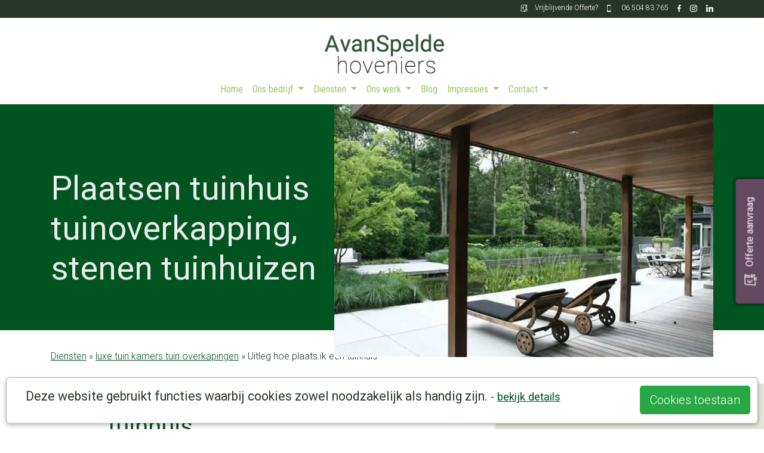

--- FILE ---
content_type: text/html; charset=UTF-8
request_url: https://www.avanspeldehoveniers.nl/uitleg-hoe-plaats-ik-een-tuinhuis.html
body_size: 22498
content:
<!DOCTYPE html>
<html lang="nl" class="h-100" style="background: #fff url('/assets/images/systeem/loader.svg') center 25vh no-repeat">
<head>
    <title>Uitleg hoe plaats ik een tuinhuis - A van Spelde Hoveniers</title>
	<meta charset="utf-8">
	<meta name="viewport" content="width=device-width, initial-scale=1, shrink-to-fit=no">
	<base href="/" />
	<meta name="description"        content="A van Spelde Hoveniers: Uitleg hoe plaats ik een tuinhuis">
	<link rel="canonical" 			href="https://www.avanspeldehoveniers.nl/uitleg-hoe-plaats-ik-een-tuinhuis.html" />
	<!--<link rel="amphtml" href="https://www.avanspeldehoveniers.nl/amp.html?ampid=181" />-->
    <meta property="article:published_time" content="2012-05-17T08:36+00:00">
    <meta name="robots" content="index, follow"/>
    <script>
		var delayed_jquery=[];jQuery=function(){if(typeof arguments[0]=="function"){jQuery(document).ready(arguments[0]);}else{return {ready:function(fn) {delayed_jquery.push(fn);}}}};var $=jQuery;var waitForLoad=function(){if(typeof jQuery.fn !="undefined"){for(k in delayed_jquery){delayed_jquery[k]();}}else{window.setTimeout(waitForLoad,20);}};window.setTimeout(waitForLoad,20);
		var externalJS = [];var templatePath="assets/templates/bootstrap/";var searchurl="";
		function include(scriptUrl) {if(externalJS.indexOf(scriptUrl)<0){var js = document.createElement('script'); js.async = false; js.src = scriptUrl;document.getElementsByTagName('head')[0].appendChild(js);externalJS.push(scriptUrl);}}
	</script>
	<!-- <script src="assets/templates/bootstrap/js/jquery-3.4.1.min.js"></script>
	<script src="assets/templates/bootstrap/js/jquery-migrate-1.4.1.min.js"></script> -->
	
	<link rel='dns-prefetch' href='//fonts.googleapis.com' />
	<link rel="preconnect" href="https://fonts.gstatic.com"> 
	<link rel="preload" href="/assets/templates/bootstrap/scssphp/index.php/bootstrap.scss" as="style" onload="this.rel='stylesheet'">
	<noscript><link rel="stylesheet" href="/assets/templates/bootstrap/scssphp/index.php/bootstrap.scss" as="style">
		<style>.fadeIn { opacity: 1; } body{opacity:1; display: flex !important;}</style></noscript>
	
    <meta name="ICBM"				content="5.1450553, 51.6062623">
	<meta name="geo.position"		content="5.1450553;51.6062623">
	<meta name="geo.placename"		content="Udenhout, The Netherlands">
    
    <meta property="og:image" 		content="https://www.avanspeldehoveniers.nl/assets/cache/images/systeem/socialmediaplaatje-1200x628-4b3.jpg" />
	<meta name="twitter:image:src"	content="https://www.avanspeldehoveniers.nl/assets/images/systeem/socialmediaplaatje.jpg"/>
	<meta property="og:locale" 		content="nl_NL" />
	<meta property="og:type" 		content="article" />
	<meta property="og:title"		content="Uitleg hoe plaats ik een tuinhuis - A van Spelde Hoveniers" />
	<meta property="og:description" content="A van Spelde Hoveniers: Uitleg hoe plaats ik een tuinhuis" />
    <meta property="og:url" 		content="https://www.avanspeldehoveniers.nl/uitleg-hoe-plaats-ik-een-tuinhuis.html" />
	<meta property="og:site_name"	content="A van Spelde Hoveniers" />

	<meta property="article:section" content="webpage" />
	<meta property="article:publisher" content="https://www.facebook.com/avanspeldehoveniers" />
	<!--<meta property="fb:admins" content="519601801" />-->
	<meta property="article:published_time" content="2012-05-17T08:36+00:00" />
	<meta property="article:modified_time" content="2022-10-03T12:19+00:00" />
	<meta property="og:updated_time" content="2022-10-03T12:19+00:00" />
	<meta name="pinterest-rich-pin" content="true" />
	<meta name="twitter:card" content="summary"/>
	<meta name="twitter:description" content="A van Spelde Hoveniers: Uitleg hoe plaats ik een tuinhuis"/>
	<meta name="twitter:title" content="Uitleg hoe plaats ik een tuinhuis - A van Spelde Hoveniers"/>
	<meta name="twitter:domain" content="https://www.avanspeldehoveniers.nl/"/>
	<meta name="twitter:site" content="https://twitter.com/avanspelde"/>
	<meta name="twitter:creator" content="https://twitter.com/avanspelde"/>
	
	<script type="application/ld+json">{
		"@context": "https://schema.org",
		"@type": "Product",
		"name": "Uitleg hoe plaats ik een tuinhuis",
		
		"image": [
			{
				"@type": "ImageObject",
				"author": "Antoon van Spelde",
				"url": "https://www.avanspeldehoveniers.nl/assets/images/malherbe/hardhouten%20tuinoverkapping%20tilburg.jpg",
				"datePublished": "2012-05-17",
				"description": "",
				"name": ""
			}
			,{
				"@type": "ImageObject",
				"author": "Antoon van Spelde",
				"url": "https://www.avanspeldehoveniers.nl/assets/images/malherbe/moderne%20tuinoverkapping%20in%20hardhout.jpg",
				"datePublished": "2012-05-17",
				"description": "",
				"name": ""
			}
			,{
				"@type": "ImageObject",
				"author": "Antoon van Spelde",
				"url": "https://www.avanspeldehoveniers.nl/assets/images/0gerda/uitzetten-Tuin-Halsteren.jpg",
				"datePublished": "2012-05-17",
				"description": "",
				"name": ""
			}
		],
		"description": "      ",
		"sku": "pid181",
		"brand": "A. Van Spelde Hoveniers",
		"offers": {
			"@type": "Offer",
			"itemOffered": "Service",
			"url": "https://www.avanspeldehoveniers.nl/uitleg-hoe-plaats-ik-een-tuinhuis.html",
			"seller": "A. Van Spelde Hoveniers",
			"offeredBy": "A. Van Spelde Hoveniers",
			"priceCurrency": "EUR",
			"price": "50.00",
			"priceValidUntil": "2027-01-16",
			"itemCondition": "https://schema.org/NewCondition",
			"availability": "https://schema.org/InStock"
		},
		"aggregateRating": {
			"@type": "AggregateRating",
			"ratingValue": "4.6",
			"reviewCount": "34"
		}
		
	}
	</script>
    
	<script type="application/ld+json">
		{
			"@context": "https://schema.org",
			"@type": "NewsArticle",
			"url":"https://www.avanspeldehoveniers.nl/uitleg-hoe-plaats-ik-een-tuinhuis.html",
			"name":"A van Spelde",
			"creator":"A van Spelde",
			"publisher": "A van Spelde",
			"alternateName": "A van Spelde Hoveniers: Uitleg hoe plaats ik een tuinhuis",
			"headline": "Uitleg hoe plaats ik een tuinhuis - A van Spelde Hoveniers",
			"image": "https://www.avanspeldehoveniers.nl/assets/cache/images/malherbe/hardhouten%20tuinoverkapping%20tilburg-750x500-f7a.jpg",
			"thumbnailUrl": "https://www.avanspeldehoveniers.nl/assets/cache/images/malherbe/hardhouten%20tuinoverkapping%20tilburg-200x200-65e.jpg",
			"datePublished": "2012-05-17T08:36+00:00",
			"dateCreated": "2012-05-17T08:36+00:00",
			"dateModified": "2022-10-03T12:19+00:00",
			"copyrightYear":"2012",
			"description": "A van Spelde: Uitleg hoe plaats ik een tuinhuis",
			"about": "A van Spelde: Uitleg hoe plaats ik een tuinhuis",
			"author": "A van Spelde Hoveniers",
			"inLanguage": "nl",
			"isFamilyFriendly": 1
		}
	</script>
	
	<!-- <script src="/assets/templates/bootstrap//OwlCarousel2/owl.carousel.js"></script> -->
	<!-- Meta Pixel Code -->
<script>
  !function(f,b,e,v,n,t,s)
  {if(f.fbq)return;n=f.fbq=function(){n.callMethod?
  n.callMethod.apply(n,arguments):n.queue.push(arguments)};
  if(!f._fbq)f._fbq=n;n.push=n;n.loaded=!0;n.version='2.0';
  n.queue=[];t=b.createElement(e);t.async=!0;
  t.src=v;s=b.getElementsByTagName(e)[0];
  s.parentNode.insertBefore(t,s)}(window, document,'script',
  'https://connect.facebook.net/en_US/fbevents.js');
  fbq('init', '197620696458042');
  fbq('track', 'PageView');
</script>
<noscript><img height="1" width="1" style="display:none"
  src="https://www.facebook.com/tr?id=197620696458042&ev=PageView&noscript=1"
/></noscript>
<!-- End Meta Pixel Code -->
	
</head>
<!-- Matomo -->
<script>
  var _paq = window._paq = window._paq || [];
  /* tracker methods like "setCustomDimension" should be called before "trackPageView" */
  _paq.push(['trackPageView']);
  _paq.push(['enableLinkTracking']);
  (function() {
    var u="//avanspeldehoveniers.nl/piwik/";
    _paq.push(['setTrackerUrl', u+'matomo.php']);
    _paq.push(['setSiteId', '1']);
    var d=document, g=d.createElement('script'), s=d.getElementsByTagName('script')[0];
    g.async=true; g.src=u+'matomo.js'; s.parentNode.insertBefore(g,s);
  })();
</script>
<!-- End Matomo Code -->


<body class="d-flex flex-column h-100" style="opacity:0">
      <header>
        <!-- Fixed navbar -->
       <div class="topbalk">
			<div class="container">
				<div class="row">
					<div class="col "> 
						<div class="topbalkitem"><a href="https://www.linkedin.com/company/a-van-spelde-hoveniers"><img src="/assets/templates/bootstrap/css/images/linkedin.svg" alt="Linkedin A van Spelde Hoveniers" height="12" /></a></div>
						<div class="topbalkitem"><a href="https://www.instagram.com/avanspeldehoveniers/"><img src="/assets/templates/bootstrap/css/images/instagram.svg" alt="Linkedin A van Spelde Hoveniers" height="12" /></a></div>
						<div class="topbalkitem"><a href="https://www.facebook.com/avanspeldehoveniers"><img src="/assets/templates/bootstrap/css/images/facebook.svg" alt="Facebook A van Spelde Hoveniers" height="12" /></a></div>
						<div class="topbalkitem"><a href="tel:0650483765"><img src="/assets/templates/bootstrap/css/images/phone.svg" alt="0650483765" height="12" style="margin-right: -15px;"/><span class="topbalkitem d-none d-sm-block">&nbsp;&nbsp; 06 504 83 765</span></a></div>
						<div class="topbalkitem"><a href="offerte-aanvraag.html"><img src="/assets/templates/bootstrap/css/images/offerte.svg" alt="Vrijblijvende offerte aanraag" height="12" style="margin-right: -15px;"/><span class="topbalkitem d-none d-sm-block">&nbsp;&nbsp; Vrijblijvende Offerte?</span></a></div>
					</div>
				</div>
			</div>
		</div>
		<div class="logobalkopen">
			<div class="container">
				<div class="row">
					<div class="col">
						<div class="d-flex justify-content-center">
					 		<a  href="/" rel="prerender" title="A van Spelde Hoveniers"><img src="/assets/images/systeem/logo_a_van_de_spelde_hoveniers.png" alt="A van Spelde Hoveniers"  /></a>
						</div>
						
					</div>
				</div>
			</div>
		</div>
        <nav class="navbar navbar-expand-md navbar-dark fixed-top open ">
         
            <div class="container">
            	<div class="d-block"><a href="/" class="logosmallhidden ">
						<img src="/assets/images/systeem/logo_a_van_de_spelde_hoveniers.png" alt="" height="40px" class="">
					</a>
				</div>
				<div class="d-none d-lg-block collapse navbar-collapse justify-content-md-center">
					

<ul  class="navbar-nav  mainnav navbar-dark" ><li id="navlink_1" class="nav-item first level1"><a href="https://www.avanspeldehoveniers.nl/" class="nav-link" rel="prerender" title="Welkom bij A. van Spelde &lt;br&gt;hoveniers - Udenhout" >Home</a></li>
<li id="navlink_2" class="nav-item level1 dropdown"><a href="/ons-bedrijf.html" rel="prerender" title="Ons bedrijf" class="nav-link dropdown-toggle" data-toggle="dropdown" >Ons bedrijf <b class="caret"></b></a><ul class="dropdown-menu" role="menu"><li id="navlink_8" class="nav-item first level2"><a href="/historie.html" class="nav-link" rel="prerender" title="Historie" >Historie</a></li>
<li id="navlink_9" class="nav-item level2"><a href="/het-team.html" class="nav-link" rel="prerender" title="Het team" >Het team</a></li>
<li id="navlink_12" class="nav-item level2"><a href="/bedrijfsgegevens.html" class="nav-link" rel="prerender" title="Bedrijfsgegevens" >Bedrijfsgegevens</a></li>
<li id="navlink_11" class="nav-item last level2"><a href="/recensies.html" class="nav-link" rel="prerender" title="Recensies" >Recensies</a></li>
</ul></li>
<li id="navlink_7550" class="nav-item level1 here dropdown"><a href="/diensten.html" rel="prerender" title="Diensten" class="nav-link dropdown-toggle" data-toggle="dropdown" >Diensten <b class="caret"></b></a><ul class="dropdown-menu" role="menu"><li id="navlink_39" class="nav-item first level2"><a href="/tuin-advies.html" class="nav-link" rel="prerender" title="Tuin advies" >Tuin advies</a></li>
<li id="navlink_25" class="nav-item level2"><a href="/tuin-aanleg-tuinrenovatie.html" class="nav-link" rel="prerender" title="Tuin aanleggen " >Tuin aanleg</a></li>
<li id="navlink_5" class="nav-item level2"><a href="/tuin-ontwerpen.html" class="nav-link" rel="prerender" title="Tuin ontwerp" >Tuin ontwerp</a></li>
<li id="navlink_7567" class="nav-item level2"><a href="/tuin-bestrating2.html" class="nav-link" rel="prerender" title="Tuin Bestrating" >Tuin Bestrating</a></li>
<li id="navlink_41" class="nav-item level2"><a href="/verzorging.html" class="nav-link" rel="prerender" title="Tuin onderhoud" >Tuin onderhoud</a></li>
<li id="navlink_13" class="nav-item level2 here"><a href="/maatwerk-tuinhuizen-tuinoverkappingen.html" class="nav-link" rel="prerender" title="luxe tuin kamers tuin overkapingen" >luxe tuin kamers tuin overkapingen</a></li>
<li id="navlink_250" class="nav-item level2"><a href="/stenen-tuinmuren.html" class="nav-link" rel="prerender" title="Tuin afscheiding" >Tuin afscheiding</a></li>
<li id="navlink_40" class="nav-item level2"><a href="/vijvers.html" class="nav-link" rel="prerender" title="Vijvers" >Vijvers</a></li>
<li id="navlink_3" class="nav-item level2"><a href="/bomen-rooien-tilurg-waalre.html" class="nav-link" rel="prerender" title="Bomen rooien en snoeien" >Bomen rooien en snoeien</a></li>
<li id="navlink_269" class="nav-item last level2"><a href="/keramische-buitentegels-leggen1.html" class="nav-link" rel="prerender" title="Keramische tegels" >Keramische tegels</a></li>
</ul></li>
<li id="navlink_7551" class="nav-item level1 dropdown"><a href="/projecten.html" rel="prerender" title="Ons werk" class="nav-link dropdown-toggle" data-toggle="dropdown" >Ons werk <b class="caret"></b></a><ul class="dropdown-menu" role="menu"><li id="navlink_69" class="nav-item first level2"><a href="/tuin-aanleg1.html" class="nav-link" rel="prerender" title="Tuin aanleg" >Tuin aanleg</a></li>
<li id="navlink_68" class="nav-item level2"><a href="/ontwerp.html" class="nav-link" rel="prerender" title="Tuin ontwerp" >Tuin ontwerp</a></li>
<li id="navlink_70" class="nav-item level2"><a href="/tuin-bestrating.html" class="nav-link" rel="prerender" title="Tuin Bestrating" >Tuin Bestrating</a></li>
<li id="navlink_71" class="nav-item level2"><a href="/tuin-onderhoud2.html" class="nav-link" rel="prerender" title="Tuin Onderhoud" >Tuin Onderhoud</a></li>
<li id="navlink_72" class="nav-item level2"><a href="/tuinoverkapping-tuinhuizen-op-maat.html" class="nav-link" rel="prerender" title="Tuinoverkapping / Tuinhuizen op maat" >Tuinoverkapping / Tuinhuizen op maat</a></li>
<li id="navlink_7588" class="nav-item level2"><a href="/tuin-afscheiding.html" class="nav-link" rel="prerender" title="Tuin afscheiding" >Tuin afscheiding</a></li>
<li id="navlink_73" class="nav-item level2"><a href="/vijveraanleg.html" class="nav-link" rel="prerender" title="Vijveraanleg" >Vijveraanleg</a></li>
<li id="navlink_74" class="nav-item level2"><a href="/snoeiwerk.html" class="nav-link" rel="prerender" title="Bomen Rooien" >Bomen Rooien</a></li>
<li id="navlink_7558" class="nav-item level2"><a href="/snoeiwerk3.html" class="nav-link" rel="prerender" title="Snoeiwerk" >Snoeiwerk</a></li>
<li id="navlink_496" class="nav-item last level2"><a href="/keramische-tegels.html" class="nav-link" rel="prerender" title="Keramische Tegels" >Keramische Tegels</a></li>
</ul></li>
<li id="navlink_7552" class="nav-item level1"><a href="/blog.html" class="nav-link" rel="prerender" title="Blog" >Blog</a></li>
<li id="navlink_9747" class="nav-item level1 dropdown"><a href="/impressies.html" rel="prerender" title="Impressies" class="nav-link dropdown-toggle" data-toggle="dropdown" >Impressies <b class="caret"></b></a><ul class="dropdown-menu" role="menu"><li id="navlink_9748" class="nav-item first level2"><a href="/aan-het-werk.html" class="nav-link" rel="prerender" title="Aan het werk" >Aan het werk</a></li>
<li id="navlink_9746" class="nav-item last level2"><a href="/impressie-zwemvijvers.html" class="nav-link" rel="prerender" title="Impressie zwemvijvers" >Impressie zwemvijvers</a></li>
</ul></li>
<li id="navlink_7604" class="nav-item last level1 dropdown"><a href="/neem-contact-met-ons-op.html" rel="prerender" title="Contact" class="nav-link dropdown-toggle" data-toggle="dropdown" >Contact <b class="caret"></b></a><ul class="dropdown-menu" role="menu"><li id="navlink_7604" class="nav-item first level2"><a href="/neem-contact-met-ons-op.html" class="nav-link" rel="prerender" title="Neem contact met ons op" >Contact</a></li>
<li id="navlink_31" class="nav-item last level2"><a href="/offerte-aanvraag.html" class="nav-link" rel="prerender" title="Vrijblijvende offerte aanvraag" >Vrijblijvende offerte aanvraag</a></li>
</ul></li>
</ul>
				</div>
				<div id="mmbutt" class="d-block d-lg-none">
					<a href="#menu" class=""><img src="/assets/templates/bootstrap/css/images/menu.svg" alt="menu" height="30px"></a>
				</div>
            </div>
        </nav>
        
    </header>
    
	<main role="main" class="flex-shrink-0" >


<!-- carousel -->	
	<div class="pagecarousel noanimatedParent noanimateOnce" data-sequence="200">
	    <div class="container">
	    	<div class="row align-items-center">
	        	<div class="col-md-5"><h2 class="display-4 noanimated nofadeIn" data-id="1">Plaatsen tuinhuis tuinoverkapping, stenen tuinhuizen</h2></div>
	        	<div class="col-md-7"><div class="noanimated nofadeIn" data-id="2"><div id="carouselExampleFade" class="carousel slide carousel-fade" data-ride="carousel">
  <div class="carousel-inner">
  
  
    <div class="carousel-item active">
		<picture>
		<source media="(max-width: 575.98px)" 							type="image/webp" srcset="assets/cache/images/malherbe/hardhouten%20tuinoverkapping%20tilburg-510x424-451.webp">
		<source media="(min-width: 576px) and (max-width: 991.98px)"	type="image/webp" srcset="assets/cache/images/malherbe/hardhouten%20tuinoverkapping%20tilburg-390x424-d4c.webp">
		<source media="(min-width: 992px) and (max-width: 1199.98px)" 	type="image/webp" srcset="assets/cache/images/malherbe/hardhouten%20tuinoverkapping%20tilburg-530x424-f0c.webp">
		<source media="(min-width: 1200px)" 							type="image/webp" srcset="assets/cache/images/malherbe/hardhouten%20tuinoverkapping%20tilburg-635x424-d17.webp">
	
		<source media="(max-width: 575.98px)" 							type="image/jpg" srcset="assets/cache/images/malherbe/hardhouten%20tuinoverkapping%20tilburg-510x424-451.webp">
		<source media="(min-width: 576px) and (max-width: 991.98px)" 	type="image/jpg" srcset="assets/cache/images/malherbe/hardhouten%20tuinoverkapping%20tilburg-390x424-d4c.webp">
		<source media="(max-width: 992px) and (max-width: 1199.98px)" 	type="image/jpg" srcset="assets/cache/images/malherbe/hardhouten%20tuinoverkapping%20tilburg-530x424-f0c.webp">
		<source media="(min-width: 1200px)" 							type="image/jpg" srcset="assets/cache/images/malherbe/hardhouten%20tuinoverkapping%20tilburg-635x424-d17.webp">
		
		<img 	src="assets/cache/images/malherbe/hardhouten%20tuinoverkapping%20tilburg-635x424-3ac.jpg"
				alt="Moderne tuinoverkapping" 
				title="Moderne tuinoverkapping"
				class="carouselimg">
			
		</picture>	
	</div>
	
	
    <div class="carousel-item">
      <picture>
		<source media="(max-width: 575.98px)" 							type="image/webp" srcset="assets/cache/images/malherbe/moderne%20tuinoverkapping%20in%20hardhout-510x424-451.webp">
		<source media="(min-width: 576px) and (max-width: 991.98px)"	type="image/webp" srcset="assets/cache/images/malherbe/moderne%20tuinoverkapping%20in%20hardhout-390x424-d4c.webp">
		<source media="(min-width: 992px) and (max-width: 1199.98px)" 	type="image/webp" srcset="assets/cache/images/malherbe/moderne%20tuinoverkapping%20in%20hardhout-530x424-f0c.webp">
		<source media="(min-width: 1200px)" 							type="image/webp" srcset="assets/cache/images/malherbe/hardhouten%20tuinoverkapping%20tilburg-635x424-d17.webp">
	
		<source media="(max-width: 575.98px)" 							type="image/jpg" srcset="assets/cache/images/malherbe/moderne%20tuinoverkapping%20in%20hardhout-510x424-451.webp">
		<source media="(min-width: 576px) and (max-width: 991.98px)" 	type="image/jpg" srcset="assets/cache/images/malherbe/moderne%20tuinoverkapping%20in%20hardhout-390x424-d4c.webp">
		<source media="(max-width: 992px) and (max-width: 1199.98px)" 	type="image/jpg" srcset="assets/cache/images/malherbe/moderne%20tuinoverkapping%20in%20hardhout-530x424-f0c.webp">
		<source media="(min-width: 1200px)" 							type="image/jpg" srcset="assets/cache/images/malherbe/moderne%20tuinoverkapping%20in%20hardhout-635x424-d17.webp">
		
		<img 	src="assets/cache/images/malherbe/moderne%20tuinoverkapping%20in%20hardhout-635x424-3ac.jpg"
				alt="Tuinoverkapping plaatsen" 
				title="Tuinoverkapping plaatsen"
				class="carouselimg">
			
	</picture>	
    </div>
	
	  
	
    <div class="carousel-item">
    <picture>
		<source media="(max-width: 575.98px)" 							type="image/webp" srcset="assets/snippets/phpthumb/noimage.svg">
		<source media="(min-width: 576px) and (max-width: 991.98px)"	type="image/webp" srcset="assets/snippets/phpthumb/noimage.svg">
		<source media="(min-width: 992px) and (max-width: 1199.98px)" 	type="image/webp" srcset="assets/snippets/phpthumb/noimage.svg">
		<source media="(min-width: 1200px)" 							type="image/webp" srcset="assets/snippets/phpthumb/noimage.svg">
	
		<source media="(max-width: 575.98px)" 							type="image/jpg" srcset="assets/snippets/phpthumb/noimage.svg">
		<source media="(min-width: 576px) and (max-width: 991.98px)" 	type="image/jpg" srcset="assets/snippets/phpthumb/noimage.svg">
		<source media="(max-width: 992px) and (max-width: 1199.98px)" 	type="image/jpg" srcset="assets/snippets/phpthumb/noimage.svg">
		<source media="(min-width: 1200px)" 							type="image/jpg" srcset="assets/snippets/phpthumb/noimage.svg">
		
		<img 	src="assets/snippets/phpthumb/noimage.svg"
				alt="Storten fundering tuinhuis" 
				title="Storten fundering tuinhuis"
				class="carouselimg">
			
	</picture>
    </div>
	

	
    <div class="carousel-item">
    <picture>
		<source media="(max-width: 575.98px)" 							type="image/webp" srcset="assets/snippets/phpthumb/noimage.svg">
		<source media="(min-width: 576px) and (max-width: 991.98px)"	type="image/webp" srcset="assets/snippets/phpthumb/noimage.svg">
		<source media="(min-width: 992px) and (max-width: 1199.98px)" 	type="image/webp" srcset="assets/snippets/phpthumb/noimage.svg">
		<source media="(min-width: 1200px)" 							type="image/webp" srcset="assets/snippets/phpthumb/noimage.svg">
	
		<source media="(max-width: 575.98px)" 							type="image/jpg" srcset="assets/snippets/phpthumb/noimage.svg">
		<source media="(min-width: 576px) and (max-width: 991.98px)" 	type="image/jpg" srcset="assets/snippets/phpthumb/noimage.svg">
		<source media="(max-width: 992px) and (max-width: 1199.98px)" 	type="image/jpg" srcset="assets/snippets/phpthumb/noimage.svg">
		<source media="(min-width: 1200px)" 							type="image/jpg" srcset="assets/snippets/phpthumb/noimage.svg">
		
		<img 	src="assets/snippets/phpthumb/noimage.svg"
				alt="Buiten open haard metselen" 
				title="Buiten open haard metselen"
				class="carouselimg">
			
	</picture>
    </div>
	
	
	
    <div class="carousel-item">
    <picture>
		<source media="(max-width: 575.98px)" 							type="image/webp" srcset="assets/snippets/phpthumb/noimage.svg">
		<source media="(min-width: 576px) and (max-width: 991.98px)"	type="image/webp" srcset="assets/snippets/phpthumb/noimage.svg">
		<source media="(min-width: 992px) and (max-width: 1199.98px)" 	type="image/webp" srcset="assets/snippets/phpthumb/noimage.svg">
		<source media="(min-width: 1200px)" 							type="image/webp" srcset="assets/snippets/phpthumb/noimage.svg">
	
		<source media="(max-width: 575.98px)" 							type="image/jpg" srcset="assets/snippets/phpthumb/noimage.svg">
		<source media="(min-width: 576px) and (max-width: 991.98px)" 	type="image/jpg" srcset="assets/snippets/phpthumb/noimage.svg">
		<source media="(max-width: 992px) and (max-width: 1199.98px)" 	type="image/jpg" srcset="assets/snippets/phpthumb/noimage.svg">
		<source media="(min-width: 1200px)" 							type="image/jpg" srcset="assets/snippets/phpthumb/noimage.svg">
		
		<img 	src="assets/snippets/phpthumb/noimage.svg"
				alt="Leggen van een balk laag voor een tuinoverkapping" 
				title="Leggen van een balk laag voor een tuinoverkapping"
				class="carouselimg">
			
	</picture>
    </div>
	
	
	
    <div class="carousel-item">
    <picture>
		<source media="(max-width: 575.98px)" 							type="image/webp" srcset="assets/snippets/phpthumb/noimage.svg">
		<source media="(min-width: 576px) and (max-width: 991.98px)"	type="image/webp" srcset="assets/snippets/phpthumb/noimage.svg">
		<source media="(min-width: 992px) and (max-width: 1199.98px)" 	type="image/webp" srcset="assets/snippets/phpthumb/noimage.svg">
		<source media="(min-width: 1200px)" 							type="image/webp" srcset="assets/snippets/phpthumb/noimage.svg">
	
		<source media="(max-width: 575.98px)" 							type="image/jpg" srcset="assets/snippets/phpthumb/noimage.svg">
		<source media="(min-width: 576px) and (max-width: 991.98px)" 	type="image/jpg" srcset="assets/snippets/phpthumb/noimage.svg">
		<source media="(max-width: 992px) and (max-width: 1199.98px)" 	type="image/jpg" srcset="assets/snippets/phpthumb/noimage.svg">
		<source media="(min-width: 1200px)" 							type="image/jpg" srcset="assets/snippets/phpthumb/noimage.svg">
		
		<img 	src="assets/snippets/phpthumb/noimage.svg"
				alt="Moderne tuinoverkappingen" 
				title="Moderne tuinoverkappingen"
				class="carouselimg">
			
	</picture>
    </div>
	
	
	
    <div class="carousel-item">
    <picture>
		<source media="(max-width: 575.98px)" 							type="image/webp" srcset="assets/snippets/phpthumb/noimage.svg">
		<source media="(min-width: 576px) and (max-width: 991.98px)"	type="image/webp" srcset="assets/snippets/phpthumb/noimage.svg">
		<source media="(min-width: 992px) and (max-width: 1199.98px)" 	type="image/webp" srcset="assets/snippets/phpthumb/noimage.svg">
		<source media="(min-width: 1200px)" 							type="image/webp" srcset="assets/snippets/phpthumb/noimage.svg">
	
		<source media="(max-width: 575.98px)" 							type="image/jpg" srcset="assets/snippets/phpthumb/noimage.svg">
		<source media="(min-width: 576px) and (max-width: 991.98px)" 	type="image/jpg" srcset="assets/snippets/phpthumb/noimage.svg">
		<source media="(max-width: 992px) and (max-width: 1199.98px)" 	type="image/jpg" srcset="assets/snippets/phpthumb/noimage.svg">
		<source media="(min-width: 1200px)" 							type="image/jpg" srcset="assets/snippets/phpthumb/noimage.svg">
		
		<img 	src="assets/snippets/phpthumb/noimage.svg"
				alt="Moderne tuinoverkappingen" 
				title="Moderne tuinoverkappingen"
				class="carouselimg">
			
	</picture>
    </div>
	
	
	
    <div class="carousel-item">
    <picture>
		<source media="(max-width: 575.98px)" 							type="image/webp" srcset="assets/snippets/phpthumb/noimage.svg">
		<source media="(min-width: 576px) and (max-width: 991.98px)"	type="image/webp" srcset="assets/snippets/phpthumb/noimage.svg">
		<source media="(min-width: 992px) and (max-width: 1199.98px)" 	type="image/webp" srcset="assets/snippets/phpthumb/noimage.svg">
		<source media="(min-width: 1200px)" 							type="image/webp" srcset="assets/snippets/phpthumb/noimage.svg">
	
		<source media="(max-width: 575.98px)" 							type="image/jpg" srcset="assets/snippets/phpthumb/noimage.svg">
		<source media="(min-width: 576px) and (max-width: 991.98px)" 	type="image/jpg" srcset="assets/snippets/phpthumb/noimage.svg">
		<source media="(max-width: 992px) and (max-width: 1199.98px)" 	type="image/jpg" srcset="assets/snippets/phpthumb/noimage.svg">
		<source media="(min-width: 1200px)" 							type="image/jpg" srcset="assets/snippets/phpthumb/noimage.svg">
		
		<img 	src="assets/snippets/phpthumb/noimage.svg"
				alt="Buiten haard" 
				title="Buiten haard"
				class="carouselimg">
			
	</picture>
    </div>
	
	
	
    <div class="carousel-item">
    <picture>
		<source media="(max-width: 575.98px)" 							type="image/webp" srcset="assets/cache/images/margje/3%20metselen%20van%20een%20kalkzandsteen%20muur%20voor%20een%20tuinschuur%20met%20overkapping%20in%20tilburg%20breda%20eindhoven%20best%20vught%20en%20denbosch-510x424-6a5.webp">
		<source media="(min-width: 576px) and (max-width: 991.98px)"	type="image/webp" srcset="assets/cache/images/margje/3%20metselen%20van%20een%20kalkzandsteen%20muur%20voor%20een%20tuinschuur%20met%20overkapping%20in%20tilburg%20breda%20eindhoven%20best%20vught%20en%20denbosch-390x424-c98.webp">
		<source media="(min-width: 992px) and (max-width: 1199.98px)" 	type="image/webp" srcset="assets/cache/images/margje/3%20metselen%20van%20een%20kalkzandsteen%20muur%20voor%20een%20tuinschuur%20met%20overkapping%20in%20tilburg%20breda%20eindhoven%20best%20vught%20en%20denbosch-530x424-74b.webp">
		<source media="(min-width: 1200px)" 							type="image/webp" srcset="assets/cache/images/margje/3%20metselen%20van%20een%20kalkzandsteen%20muur%20voor%20een%20tuinschuur%20met%20overkapping%20in%20tilburg%20breda%20eindhoven%20best%20vught%20en%20denbosch-635x424-918.webp">
	
		<source media="(max-width: 575.98px)" 							type="image/jpg" srcset="assets/cache/images/margje/3%20metselen%20van%20een%20kalkzandsteen%20muur%20voor%20een%20tuinschuur%20met%20overkapping%20in%20tilburg%20breda%20eindhoven%20best%20vught%20en%20denbosch-510x424-6a5.webp">
		<source media="(min-width: 576px) and (max-width: 991.98px)" 	type="image/jpg" srcset="assets/cache/images/margje/3%20metselen%20van%20een%20kalkzandsteen%20muur%20voor%20een%20tuinschuur%20met%20overkapping%20in%20tilburg%20breda%20eindhoven%20best%20vught%20en%20denbosch-390x424-c98.webp">
		<source media="(max-width: 992px) and (max-width: 1199.98px)" 	type="image/jpg" srcset="assets/cache/images/margje/3%20metselen%20van%20een%20kalkzandsteen%20muur%20voor%20een%20tuinschuur%20met%20overkapping%20in%20tilburg%20breda%20eindhoven%20best%20vught%20en%20denbosch-530x424-74b.webp">
		<source media="(min-width: 1200px)" 							type="image/jpg" srcset="assets/cache/images/margje/3%20metselen%20van%20een%20kalkzandsteen%20muur%20voor%20een%20tuinschuur%20met%20overkapping%20in%20tilburg%20breda%20eindhoven%20best%20vught%20en%20denbosch-635x424-918.webp">
		
		<img 	src="assets/cache/images/margje/3%20metselen%20van%20een%20kalkzandsteen%20muur%20voor%20een%20tuinschuur%20met%20overkapping%20in%20tilburg%20breda%20eindhoven%20best%20vught%20en%20denbosch-635x424-eec.jpg"
				alt="Metselen van spuawmuur voor een tuin huis met schuur " 
				title="Metselen van spuawmuur voor een tuin huis met schuur "
				class="carouselimg">
			
	</picture>
    </div>
	
	
	
    <div class="carousel-item">
    <picture>
		<source media="(max-width: 575.98px)" 							type="image/webp" srcset="assets/cache/images/margje/5%20Metselen%20van%20een%20tuinberging%20in%20de%20reeshof%20met%20gevelstenen%20steens%20muur.%20plaatsen%20van%20een%20tuinschuur%20in%20de%20achtertuin-510x424-6a5.webp">
		<source media="(min-width: 576px) and (max-width: 991.98px)"	type="image/webp" srcset="assets/cache/images/margje/5%20Metselen%20van%20een%20tuinberging%20in%20de%20reeshof%20met%20gevelstenen%20steens%20muur.%20plaatsen%20van%20een%20tuinschuur%20in%20de%20achtertuin-390x424-c98.webp">
		<source media="(min-width: 992px) and (max-width: 1199.98px)" 	type="image/webp" srcset="assets/cache/images/margje/5%20Metselen%20van%20een%20tuinberging%20in%20de%20reeshof%20met%20gevelstenen%20steens%20muur.%20plaatsen%20van%20een%20tuinschuur%20in%20de%20achtertuin-530x424-74b.webp">
		<source media="(min-width: 1200px)" 							type="image/webp" srcset="assets/cache/images/margje/3%20metselen%20van%20een%20kalkzandsteen%20muur%20voor%20een%20tuinschuur%20met%20overkapping%20in%20tilburg%20breda%20eindhoven%20best%20vught%20en%20denbosch-635x424-918.webp">
	
		<source media="(max-width: 575.98px)" 							type="image/jpg" srcset="assets/cache/images/margje/5%20Metselen%20van%20een%20tuinberging%20in%20de%20reeshof%20met%20gevelstenen%20steens%20muur.%20plaatsen%20van%20een%20tuinschuur%20in%20de%20achtertuin-510x424-6a5.webp">
		<source media="(min-width: 576px) and (max-width: 991.98px)" 	type="image/jpg" srcset="assets/cache/images/margje/5%20Metselen%20van%20een%20tuinberging%20in%20de%20reeshof%20met%20gevelstenen%20steens%20muur.%20plaatsen%20van%20een%20tuinschuur%20in%20de%20achtertuin-390x424-c98.webp">
		<source media="(max-width: 992px) and (max-width: 1199.98px)" 	type="image/jpg" srcset="assets/cache/images/margje/5%20Metselen%20van%20een%20tuinberging%20in%20de%20reeshof%20met%20gevelstenen%20steens%20muur.%20plaatsen%20van%20een%20tuinschuur%20in%20de%20achtertuin-530x424-74b.webp">
		<source media="(min-width: 1200px)" 							type="image/jpg" srcset="assets/cache/images/margje/5%20Metselen%20van%20een%20tuinberging%20in%20de%20reeshof%20met%20gevelstenen%20steens%20muur.%20plaatsen%20van%20een%20tuinschuur%20in%20de%20achtertuin-635x424-918.webp">
		
		<img 	src="assets/cache/images/margje/5%20Metselen%20van%20een%20tuinberging%20in%20de%20reeshof%20met%20gevelstenen%20steens%20muur.%20plaatsen%20van%20een%20tuinschuur%20in%20de%20achtertuin-635x424-eec.jpg"
				alt="Hoe maak in een stenen tuinhuis tuinschuur " 
				title="Hoe maak in een stenen tuinhuis tuinschuur "
				class="carouselimg">
			
	</picture>
    </div>
	
	
	
    <div class="carousel-item">
    <picture>
		<source media="(max-width: 575.98px)" 							type="image/webp" srcset="assets/cache/images/margje/9%20Plaatsen%20van%20een%20vensterbank%20met%20waterslag-510x424-6a5.webp">
		<source media="(min-width: 576px) and (max-width: 991.98px)"	type="image/webp" srcset="assets/cache/images/margje/9%20Plaatsen%20van%20een%20vensterbank%20met%20waterslag-390x424-c98.webp">
		<source media="(min-width: 992px) and (max-width: 1199.98px)" 	type="image/webp" srcset="assets/cache/images/margje/9%20Plaatsen%20van%20een%20vensterbank%20met%20waterslag-530x424-74b.webp">
		<source media="(min-width: 1200px)" 							type="image/webp" srcset="assets/cache/images/margje/9%20Plaatsen%20van%20een%20vensterbank%20met%20waterslag-635x424-918.webp">
	
		<source media="(max-width: 575.98px)" 							type="image/jpg" srcset="assets/cache/images/margje/9%20Plaatsen%20van%20een%20vensterbank%20met%20waterslag-510x424-6a5.webp">
		<source media="(min-width: 576px) and (max-width: 991.98px)" 	type="image/jpg" srcset="assets/cache/images/margje/9%20Plaatsen%20van%20een%20vensterbank%20met%20waterslag-390x424-c98.webp">
		<source media="(max-width: 992px) and (max-width: 1199.98px)" 	type="image/jpg" srcset="assets/cache/images/margje/9%20Plaatsen%20van%20een%20vensterbank%20met%20waterslag-530x424-74b.webp">
		<source media="(min-width: 1200px)" 							type="image/jpg" srcset="assets/cache/images/margje/9%20Plaatsen%20van%20een%20vensterbank%20met%20waterslag-635x424-918.webp">
		
		<img 	src="assets/cache/images/margje/9%20Plaatsen%20van%20een%20vensterbank%20met%20waterslag-635x424-eec.jpg"
				alt="Leggen balk laag voor een stenen tuinhuis" 
				title="Leggen balk laag voor een stenen tuinhuis"
				class="carouselimg">
			
	</picture>
    </div>
	
	
	
    <div class="carousel-item">
    <picture>
		<source media="(max-width: 575.98px)" 							type="image/webp" srcset="assets/cache/images/margje/luxe%20tuin%20overkapping%20met%20stenen%20berging-510x424-6bf.webp">
		<source media="(min-width: 576px) and (max-width: 991.98px)"	type="image/webp" srcset="assets/cache/images/margje/luxe%20tuin%20overkapping%20met%20stenen%20berging-390x424-45b.webp">
		<source media="(min-width: 992px) and (max-width: 1199.98px)" 	type="image/webp" srcset="assets/cache/images/margje/luxe%20tuin%20overkapping%20met%20stenen%20berging-530x424-1df.webp">
		<source media="(min-width: 1200px)" 							type="image/webp" srcset="assets/cache/images/margje/luxe%20tuin%20overkapping%20met%20stenen%20berging-635x424-e48.webp">
	
		<source media="(max-width: 575.98px)" 							type="image/jpg" srcset="assets/cache/images/margje/luxe%20tuin%20overkapping%20met%20stenen%20berging-510x424-6bf.webp">
		<source media="(min-width: 576px) and (max-width: 991.98px)" 	type="image/jpg" srcset="assets/cache/images/margje/luxe%20tuin%20overkapping%20met%20stenen%20berging-390x424-45b.webp">
		<source media="(max-width: 992px) and (max-width: 1199.98px)" 	type="image/jpg" srcset="assets/cache/images/margje/luxe%20tuin%20overkapping%20met%20stenen%20berging-530x424-1df.webp">
		<source media="(min-width: 1200px)" 							type="image/jpg" srcset="assets/cache/images/margje/luxe%20tuin%20overkapping%20met%20stenen%20berging-635x424-e48.webp">
		
		<img 	src="assets/cache/images/margje/luxe%20tuin%20overkapping%20met%20stenen%20berging-635x424-e52.jpg"
				alt="Tuinhuis met potdeksel planken" 
				title="Tuinhuis met potdeksel planken"
				class="carouselimg">
			
	</picture>
    </div>
	
	
	
    <div class="carousel-item">
    <picture>
		<source media="(max-width: 575.98px)" 							type="image/webp" srcset="assets/cache/images/036roger/1%20balk%20laag%20leggen%20voor%20een%20duurzaame%20tuin%20overkapping-510x424-da1.webp">
		<source media="(min-width: 576px) and (max-width: 991.98px)"	type="image/webp" srcset="assets/cache/images/036roger/1%20balk%20laag%20leggen%20voor%20een%20duurzaame%20tuin%20overkapping-390x424-ba6.webp">
		<source media="(min-width: 992px) and (max-width: 1199.98px)" 	type="image/webp" srcset="assets/cache/images/036roger/1%20balk%20laag%20leggen%20voor%20een%20duurzaame%20tuin%20overkapping-530x424-ac6.webp">
		<source media="(min-width: 1200px)" 							type="image/webp" srcset="assets/cache/images/margje/luxe%20tuin%20overkapping%20met%20stenen%20berging-635x424-e48.webp">
	
		<source media="(max-width: 575.98px)" 							type="image/jpg" srcset="assets/cache/images/036roger/1%20balk%20laag%20leggen%20voor%20een%20duurzaame%20tuin%20overkapping-510x424-da1.webp">
		<source media="(min-width: 576px) and (max-width: 991.98px)" 	type="image/jpg" srcset="assets/cache/images/036roger/1%20balk%20laag%20leggen%20voor%20een%20duurzaame%20tuin%20overkapping-390x424-ba6.webp">
		<source media="(max-width: 992px) and (max-width: 1199.98px)" 	type="image/jpg" srcset="assets/cache/images/036roger/1%20balk%20laag%20leggen%20voor%20een%20duurzaame%20tuin%20overkapping-530x424-ac6.webp">
		<source media="(min-width: 1200px)" 							type="image/jpg" srcset="assets/cache/images/036roger/1%20balk%20laag%20leggen%20voor%20een%20duurzaame%20tuin%20overkapping-635x424-129.webp">
		
		<img 	src="assets/cache/images/036roger/1%20balk%20laag%20leggen%20voor%20een%20duurzaame%20tuin%20overkapping-635x424-0e3.jpg"
				alt="Plaatsen balklaag met tuinschuur en overkapping" 
				title="Plaatsen balklaag met tuinschuur en overkapping"
				class="carouselimg">
			
	</picture>
    </div>
	

	
    <div class="carousel-item">
    <picture>
		<source media="(max-width: 575.98px)" 							type="image/webp" srcset="assets/cache/images/036roger/1%20planken%20dakbeschot%20voor%20tuinoverkapping-510x424-6bf.webp">
		<source media="(min-width: 576px) and (max-width: 991.98px)"	type="image/webp" srcset="assets/cache/images/036roger/1%20planken%20dakbeschot%20voor%20tuinoverkapping-390x424-45b.webp">
		<source media="(min-width: 992px) and (max-width: 1199.98px)" 	type="image/webp" srcset="assets/cache/images/036roger/1%20planken%20dakbeschot%20voor%20tuinoverkapping-530x424-1df.webp">
		<source media="(min-width: 1200px)" 							type="image/webp" srcset="assets/cache/images/036roger/1%20planken%20dakbeschot%20voor%20tuinoverkapping-635x424-e48.webp">
	
		<source media="(max-width: 575.98px)" 							type="image/jpg" srcset="assets/cache/images/036roger/1%20planken%20dakbeschot%20voor%20tuinoverkapping-510x424-6bf.webp">
		<source media="(min-width: 576px) and (max-width: 991.98px)" 	type="image/jpg" srcset="assets/cache/images/036roger/1%20planken%20dakbeschot%20voor%20tuinoverkapping-390x424-45b.webp">
		<source media="(max-width: 992px) and (max-width: 1199.98px)" 	type="image/jpg" srcset="assets/cache/images/036roger/1%20planken%20dakbeschot%20voor%20tuinoverkapping-530x424-1df.webp">
		<source media="(min-width: 1200px)" 							type="image/jpg" srcset="assets/cache/images/036roger/1%20planken%20dakbeschot%20voor%20tuinoverkapping-635x424-e48.webp">
		
		<img 	src="assets/cache/images/036roger/1%20planken%20dakbeschot%20voor%20tuinoverkapping-635x424-e52.jpg"
				alt="Planken dakbeschot voor een tuinoverkapping met tuinschuur" 
				title="Planken dakbeschot voor een tuinoverkapping met tuinschuur"
				class="carouselimg">
			
	</picture>
    </div>
	    

	
    <div class="carousel-item">
    <picture>
		<source media="(max-width: 575.98px)" 							type="image/webp" srcset="assets/cache/images/036roger/1%20planken%20dakschot%20voor%20een%20tuinoverkapping%20op%20maat%20600x300-510x424-6bf.webp">
		<source media="(min-width: 576px) and (max-width: 991.98px)"	type="image/webp" srcset="assets/cache/images/036roger/1%20planken%20dakschot%20voor%20een%20tuinoverkapping%20op%20maat%20600x300-390x424-45b.webp">
		<source media="(min-width: 992px) and (max-width: 1199.98px)" 	type="image/webp" srcset="assets/cache/images/036roger/1%20planken%20dakbeschot%20voor%20tuinoverkapping-530x424-1df.webp">
		<source media="(min-width: 1200px)" 							type="image/webp" srcset="assets/cache/images/036roger/1%20planken%20dakbeschot%20voor%20tuinoverkapping-635x424-e48.webp">
	
		<source media="(max-width: 575.98px)" 							type="image/jpg" srcset="assets/cache/images/036roger/1%20planken%20dakschot%20voor%20een%20tuinoverkapping%20op%20maat%20600x300-510x424-6bf.webp">
		<source media="(min-width: 576px) and (max-width: 991.98px)" 	type="image/jpg" srcset="assets/cache/images/036roger/1%20planken%20dakschot%20voor%20een%20tuinoverkapping%20op%20maat%20600x300-390x424-45b.webp">
		<source media="(max-width: 992px) and (max-width: 1199.98px)" 	type="image/jpg" srcset="assets/cache/images/036roger/1%20planken%20dakschot%20voor%20een%20tuinoverkapping%20op%20maat%20600x300-530x424-1df.webp">
		<source media="(min-width: 1200px)" 							type="image/jpg" srcset="assets/cache/images/036roger/1%20planken%20dakschot%20voor%20een%20tuinoverkapping%20op%20maat%20600x300-635x424-e48.webp">
		
		<img 	src="assets/cache/images/036roger/1%20planken%20dakschot%20voor%20een%20tuinoverkapping%20op%20maat%20600x300-635x424-e52.jpg"
				alt="Planken dakbeschot " 
				title="Planken dakbeschot "
				class="carouselimg">
			
	</picture>
    </div>
	

	
    <div class="carousel-item">
    <picture>
		<source media="(max-width: 575.98px)" 							type="image/webp" srcset="assets/cache/images/036roger/tuin%20overkapping%20achtertuin%20002-510x424-6bf.webp">
		<source media="(min-width: 576px) and (max-width: 991.98px)"	type="image/webp" srcset="assets/cache/images/036roger/tuin%20overkapping%20achtertuin%20002-390x424-45b.webp">
		<source media="(min-width: 992px) and (max-width: 1199.98px)" 	type="image/webp" srcset="assets/cache/images/036roger/tuin%20overkapping%20achtertuin%20002-530x424-1df.webp">
		<source media="(min-width: 1200px)" 							type="image/webp" srcset="assets/cache/images/036roger/tuin%20overkapping%20achtertuin%20002-635x424-e48.webp">
	
		<source media="(max-width: 575.98px)" 							type="image/jpg" srcset="assets/cache/images/036roger/tuin%20overkapping%20achtertuin%20002-510x424-6bf.webp">
		<source media="(min-width: 576px) and (max-width: 991.98px)" 	type="image/jpg" srcset="assets/cache/images/036roger/tuin%20overkapping%20achtertuin%20002-390x424-45b.webp">
		<source media="(max-width: 992px) and (max-width: 1199.98px)" 	type="image/jpg" srcset="assets/cache/images/036roger/tuin%20overkapping%20achtertuin%20002-530x424-1df.webp">
		<source media="(min-width: 1200px)" 							type="image/jpg" srcset="assets/cache/images/036roger/tuin%20overkapping%20achtertuin%20002-635x424-e48.webp">
		
		<img 	src="assets/cache/images/036roger/tuin%20overkapping%20achtertuin%20002-635x424-e52.jpg"
				alt="Luxe tuinoverkapping in Rijen" 
				title="Luxe tuinoverkapping in Rijen"
				class="carouselimg">
			
	</picture>
    </div>
	    
	</div>


  
  <a class="carousel-control-prev" href="#carouselExampleFade" role="button" data-slide="prev">
    <span class="carousel-control-prev-icon" aria-hidden="true"></span>
    <span class="sr-only">Previous</span>
  </a>
  <a class="carousel-control-next" href="#carouselExampleFade" role="button" data-slide="next">
    <span class="carousel-control-next-icon" aria-hidden="true"></span>
    <span class="sr-only">Next</span>
  </a>
  
</div>



</div></div>
	        </div>
	    </div> 
	</div>   
	
<div class="pagecontent animatedParent animateOnce" data-sequence="200" style="background-color: #fff; " id="maincontent">
	<div class="container">
	<div class="row">
	
		
		<div class="broodkruimels col-md-12"><span class="B_crumbBox"><span class="B_firstCrumb"><a class="B_crumb" href="/diensten.html" title="Diensten">Diensten</a></span>  &raquo;  <a class="B_crumb" href="/maatwerk-tuinhuizen-tuinoverkappingen.html" title="Tuinoverkappingen en tuinhuizen">luxe tuin kamers tuin overkapingen</a>  &raquo;  <span class="B_lastCrumb"><span class="B_currentCrumb">Uitleg hoe plaats ik een tuinhuis</span></span></span></div>
		<div class="col-md-6 offset-md-1">
			<h1>Uitleg hoe plaats ik een tuinhuis</h1>
			<h2>Plaatsen tuinhuis tuinoverkapping, stenen tuinhuizen</h2>
			
			
			<!--content--><p>Ondergrond:</p>
<p>Het bouwen van het tuinhuisje begint natuurlijk bij de ondergrond. Dit belangrijke onderdeel van de werkzaamheden dient u zorgvuldig uit te voeren. Afhankelijk van de ondergrond waarop u gaat bouwen kunt u kiezen uit verschillende funderingsmogelijkheden. Belangrijk is dat u altijd waterpas werkt. Bij het bepalen van de funderingsplaats in uw tuin, moet u rekening houden met dakoverstek van het tuinhuis. Van de tuinhuizen worden altijd de buitenmaten van de wanden opgegeven. In de meeste gevallen komt er dan rondom nog &plusmn; 30 cm. bij in verband met het oversteken van het dak. Het is overigens altijd verstandig om 50 cm uit de scheidingslijn te blijven om later nog onderhoud aan uw tuinhuis te kunnen plegen. De fundering kunt u van verschillende materialen en in diverse constructies maken, afhankelijk van de ondergrond en de afmeting van het door u gekochte tuinhuis. Enkele mogelijkheden voor een goede fundering zijn: Voorkeur voor kleinere blokhutten/tuinhuizen: een ondergrond van (beton)tegels, gelegd in een zandbed (&plusmn; 15-20 cm geel zand afhankelijk van de grond). Een fundering van betonnen trottoirbanden (bijv. afmeting 8cm breed en 20 cm hoog), puur wandondersteunend.&nbsp;</p>
<p><img src="assets/images/malherbe/moderne%20tuinoverkapping%20in%20hardhout.jpg" width="375" height="250" />&nbsp;<img src="assets/images/malherbe/hardhouten%20tuinoverkapping%20tilburg.jpg" width="375" height="250" /></p>
<p>Voorkeur voor grote blokhutten/chalets: een gestort gewapend betonvloer (bijv. &plusmn; 10 cm dik afhankelijk van de uitvoering). Deze mogelijkheden zijn natuurlijk zeer goed te combineren met een houten bodem of een ringbalk. Wat de levensduur van uw tuinhuis met enkele jaren zal verlengen. Wanneer u van een houten bodem gebruik maakt, dient u er wel voor te zorgen dat de draagbalken overal goed op de ondergrond rusten (bij voorkeur op een tegelvloer). U begint altijd met het uitzetten van de uitwendige maat van het tuinhuisje. De ondergrond moet voorzien zijn van aangetrild wit of geel zand (bedding), goed waterpas uitgevlakt ! Hoe diep u de bedding maakt is ook weer afhankelijk van de reeds aanwezige grond. Is deze vochtig of kleiachtig dan is &plusmn; 25 &aacute; 30 cm. noodzakelijk. Heeft u een zanderige ondergrond dan is een bedding van &plusmn; 10 &aacute; 15 cm. genoeg. Zorg er voor dat het fundament enkele centimeters boven het maaiveld ligt. Aan te raden is een grindlaag te leggen rondom het tuinhuis in verband met opspattend regenwater. Indien u elektriciteit of een hemelwaterafvoer in of aan het object wilt maken houdt u hier dan ook rekening mee tijdens het aanbrengen van de fundatie: eventuele kabels, mantelbuizen of afvoerbuizen kunnen dan tegelijkertijd voorzien worden. In geval van een ondeugdelijk fundament dient u nooit en te nimmer tot bouwen over te gaan! Dit leidt onherroepelijk tot `vervelende` problemen, zoals bijvoorbeeld het kieren van de wanden, het niet goed sluiten van de ramen en de deuren en zelfs lekkage! Klachten veroorzaakt door een niet deugdelijk fundament (gelegd door uzelf of door derden) vallen nooit onder onze garantie en verantwoordelijkheid Indien er een houten vloer voorzien moet worden, leg deze dan eerst op de juiste plaats en bevestig (indien er meerdere vloerdelen zijn) de vloerdelen met een aantal schroeven aan elkaar. Zorg dat de vloer goed waterpas ligt. Stop, indien nodig, de vloer op met stukjes dakshingles zodat de vloer waterpas komt te liggen(. Plaats de achterwand of een zijwand op de rand van de bodem of ondergrond(foto3), bevestig een hoekpaal aan de wand met behulp van houtdraadbouten. De gaten voor de houtdraadbouten zijn voorgeboord, zorg er voor dat de hoekpaal boven goed aansluitt Zet hierna &eacute;&eacute;n van zij- of achterwand(en) tegen de achter- zijwand aan op z&rsquo;n plaats. Schroef het paneel met houtdraadbouten op de hoekpalen vast. Hierna brengt u de andere zijwand op dezelfde manier op z&rsquo;n plaats. Staan de twee zijwanden goed vast, dan kan de 3e wand gemonteerd worden. De wanden zijn nu stevig met elkaar verbonden. Om bij het monteren van de dakplaten makkelijk te werken, is het verstandig om de wanden nu al goed haaks te zetten. Gebruik daarvoor de verhouding 3:4:5, dan werkt u altijd haaks.<img src="assets/images/016rotterdam/het plaatsen van een tuinoverkapping in rotterdam juliana van stolberglaan 45.JPG" alt="" width="466" height="348" /></p>
<p>&nbsp;</p>
<p>&nbsp;Indien er een houten bodem aanwezig is, schroef dan de panelen op een aantal punten vast op de houten vloer. Zorg er wel voor dat de wanden overal hetzelfde buiten de vloer uitsteken zodat er geen water op de vloer komt te staan en zo naar binnen kan lopen (foto 8.). Opbouw dak Om het dak op te gaan bouwen moet u beginnen met de langste hoekbalken, deze worden boven aan elkaar gemaakt doormiddel van een klos(tekening1). Het is makkelijk om op de grond de klos aan de hoekbalk te spijkeren. Op de hoekpalen moet u de lijn van de wanden, inclusief bekleding, denkbeeldig doortrekken. Op die denkbeeldige lijn zet u de hoekbalk vast met nagels van 80mmDe dakconstructie bestaat uit 4 hoekbalken en 4 kortere tussenbalken onderstaande tekening is aangegeven maat A en maat B opmeten. Vervolgens tekent u een hartlijn op de plaat(D). Dan zet u op het hart(D) maat B, u moet dan ongeveer 20/30cm overhouden, dit wordt de overstek(C). U kunt uit &eacute;&eacute;n plaat &eacute;&eacute;n hele dakpunt en vier halve dakpunten halen. Vervolgens kunt u de dakplaten gaan monteren. Het is heel belangrijk dat bij alle platen de overstek hetzelfde is. Sla de dakplaten vast met nagels op de daksporen. De volgende stap is het monteren van de dakvoet lijsten, deze moeten in de hoeken in het verstek gezaagd worden en worden vast geslagen met latnagels van 55mm Dakbedekking U bent nu toegekomen aan de montage van de dakbedekking, namelijk het vastslaan van de shingles. U moet beginnen met de eerste rij shingles met de flappen/inkepingen naar boven te leggen en vast te slaan met asfaltnagels(foto 1). Zorg ervoor dat de shingles circa 3 cm over de dak voetlijsten steken zoals op foto 2 is aangegeven. Let erop dat de nagels niet in zicht komen te zitten (dus niet onder de inkepingen van de overlappende rij shingles). De volgende rij shingles legt u volledig op de eerste rij shingles. Deze legt u normaal, dus met de inkepingen naar onder. Zorg dat deze wel verspringend liggen zodat de naden niet gelijk vallen. De tweede rij shingles legt u weer verspringend ten opzichte van de eerste rij. Zo overlappen de shingles elkaar ruimschoots en is het vrij eenvoudig om, zonder duimstok rechte rijen te leggen. De shingles worden gespijkerd ter hoogte van de teerstrip, juist boven de inkepingen (volgende rij shingles dekt de nagels dan goed af) (tekening 1). Zorg er altijd voor dat u in halfsteens verband blijft werken. Werk zo tot boven aan toe door. De uiteinden van de shingles zullen zoals op foto 3 uitsteken, snij deze met een stevig haakmes af zoals op foto 4 wordt gedaan. Doe dit bij elk dakdeel, het eindresultaat komt dan ongeveer overeen met foto 5. Snij van de overgebleven shingles de nokstukken. Een handig hulpmiddel om haaks te snijden is een handzaag De nokstukken worden dakpansgewijs aangebracht. Spijker de nokstukken telkens met twee daknagels vast, op de plaatsen die door het volgende nokstuk overlapt worden. De nokstukken worden dakpansgewijs aangebracht. Spijker de nokstukken telkens met twee daknagels vast, op de plaatsen die door het volgende nokstuk overlapt worden Werk zo overal naar boven toe door De laatste stap is het waterdicht maken van de nok. Snij de stukken van de nokstukken af die onnodig ver doorsteken en dus geen functie meer hebben Van twee nokstukken moet u de niet zichtzijde vanaf de teerstrip afsnijden. De twee stukken moet u in elkaar vouwen en met 4 asfaltnagels vast slaan. Het is aan te raden om de asfaltnagels af te kitten zodat het zeker waterdicht is Het dak is nu waterdicht afgedekt. Door invloed van de zon zullen de shingles zich na verloop van tijd door middel van de teerstips aan elkaar hechten. De shingles blijven dan altijd goed op hun plaats bevestigd. Afwerking De laatste stappen zijn het afhangen van de deur en het plaatsen van het glas. Gebruik voor het plaatsen van het glas de bijgeleverde glaslatten, glasnagels (kleine spijkers) en de glasplaatjes. Zet het glas tegen de daarvoor bestemde sponning en spijker de door u op maat gezaagde glaslat strak tegen het glas in het kozijn vast. Doe dit met alle vier de glaslatten die nodig zijn om het glas vast te zetten. Het is niet nodig om de glaslatten in verstek te zagen. Indien gewenst is het eventueel ook mogelijk om beglazingskit toe te passen. Begin bij het afhangen van de deur met het plaatsen van het slot in de daarvoor bestemde sparing. De schieter(dagschoot) is te verstellen en geschikt te maken voor een links draaiende deur en een rechtsdraaiende deur. Dit doet u door met een kleine schroevendraaier het met een pijltje aangegeven palletje naar boven of naar onder te schuiven. Draai de schieter totdat deze goed zit en duw deze weer terug.</p>
<p>&nbsp;</p>
<p>Voor meer informatie <a href="mailto:info@avanspeldehoveniers.nl">info@avanspeldehoveniers.nl</a>&nbsp; telefoon 0650483765 &nbsp;0650483765</p>
<p><img src="assets/images/036roger/Tuin%20overkapping%20in%20de%20achtertuin%20met%20keramische%20tegels.jpg" width="335" height="250" /></p>
<p><img src="assets/images/036roger/tuin%20overkapping%20achtertuin%20002.JPG" width="333" height="250" /></p>
<p>&nbsp;</p><!--content-->
			
			<div class="sharetext">Deel deze pagina op:</div>

<div class="sharebutton">
<a target="_blank" href="https://facebook.com/sharer/sharer.php?u=https://www.avanspeldehoveniers.nl&t=Heb je deze site al gezien?">
	<img src="/assets/templates/bootstrap/css/images/share_facebook.svg" alt="Facebook A van Spelde Hoveniers" height="15" class="facebook"/></a>
</div>
<div class="sharebutton">
<a target="_blank" href="https://plus.google.com/share?url=https://www.avanspeldehoveniers.nl">
	<img src="/assets/templates/bootstrap/css/images/share_googleplus.svg" alt="Twitter A van Spelde Hoveniers" height="15" /></a>
</div>
<div class="sharebutton">
<a target="_blank" href="https://twitter.com/share?text=Heb je deze site al gezien?&url=https://www.avanspeldehoveniers.nl">
	<img src="/assets/templates/bootstrap/css/images/share_twitter.svg" alt="Twitter A van Spelde Hoveniers" height="15" /></a>
</div>
<div class="sharebutton">
<a target="_blank" href="https://linkedin.com/shareArticle?url=https://www.avanspeldehoveniers.nl&title=Heb je deze site al gezien?">
	<img src="/assets/templates/bootstrap/css/images/share_linkedin.svg" alt="Linkedin A van Spelde Hoveniers" height="15" /></a>
</div>
		</div>
		<div class="col-md-4 offset-md-1">
	        <div class="row">
	        	<div class="col-md-12 right" style="background-color: #e4e6da;"><h3 class="kop_impressies">Impressies</h3>		</a>	
	</div>

	

	<div class="right col-12 col-md-12 col-lg-12"  >
		<a href="assets/images/malherbe/hardhouten%20tuinoverkapping%20tilburg.jpg" data-fancybox="images" data-caption="<span style=float:left;><img src=assets/images/systeem/watermerk.jpg width=50 height=23> <a href=mailto:info@avanspeldehoveniers.nl>info@avanspeldehoveniers.nl</a></span>
		 Moderne tuinoverkapping <span style=float:right;><a href=copyright.html>Copyright</a></span>" rel="gallery_rechts" id="item1" data-fancybox="gallery_rechts" style="cursor: zoom-in;">
	<div class="hover_img">	
	<picture>
		<source media="(max-width: 575.98px)" 							type="image/webp" srcset="assets/cache/images/malherbe/hardhouten%20tuinoverkapping%20tilburg-510x287-f8a.webp">
		<source media="(min-width: 576px) and (max-width: 991.98px)"	type="image/webp" srcset="assets/cache/images/malherbe/hardhouten%20tuinoverkapping%20tilburg-210x118-dd3.webp">
		<source media="(min-width: 992px) and (max-width: 1199.98px)" 	type="image/webp" srcset="assets/cache/images/malherbe/hardhouten%20tuinoverkapping%20tilburg-290x163-82a.webp">
		<source media="(min-width: 1200px)" 							type="image/webp" srcset="assets/cache/images/malherbe/hardhouten%20tuinoverkapping%20tilburg-550x197-74c.webp">
	
		<source media="(max-width: 575.98px)" 							type="image/jpg" srcset="assets/cache/images/malherbe/hardhouten%20tuinoverkapping%20tilburg-510x287-f8a.webp">
		<source media="(min-width: 576px) and (max-width: 991.98px)" 	type="image/jpg" srcset="assets/cache/images/malherbe/hardhouten%20tuinoverkapping%20tilburg-210x118-dd3.webp">
		<source media="(max-width: 992px) and (max-width: 1199.98px)" 	type="image/jpg" srcset="assets/cache/images/malherbe/hardhouten%20tuinoverkapping%20tilburg-290x163-82a.webp">
		<source media="(min-width: 1200px)" 							type="image/jpg" srcset="assets/cache/images/malherbe/hardhouten%20tuinoverkapping%20tilburg-550x197-74c.webp">
		
	<img 	src="assets/cache/images/malherbe/hardhouten%20tuinoverkapping%20tilburg-510x287-da8.jpg"
			alt="Moderne tuinoverkapping" 
			title="Moderne tuinoverkapping"
			class="img-fluid fotoboekthumb animated fadeIn" data-id="1">
			
	</picture>
			</div>	
		</a>	
	</div>
	
	
	
	<div class="right col-6 col-md-12 col-lg-6">
		<a href="assets/images/malherbe/moderne%20tuinoverkapping%20in%20hardhout.jpg" data-fancybox="images" data-caption="<span style=float:left;><img src=assets/images/systeem/watermerk.jpg width=50 height=23> <a href=mailto:info@avanspeldehoveniers.nl>info@avanspeldehoveniers.nl</a></span>
		 Tuinoverkapping plaatsen <span style=float:right;><a href=copyright.html>Copyright</a></span>" rel="gallery_rechts" id="item2" data-fancybox="gallery_rechts" style="cursor: zoom-in;">
	<picture>
		<source media="(max-width: 575.98px)" 							type="image/webp" srcset="assets/cache/images/malherbe/moderne%20tuinoverkapping%20in%20hardhout-257x145-ca8.webp">
		<source media="(min-width: 576px) and (max-width: 991.98px)"	type="image/webp" srcset="assets/cache/images/malherbe/moderne%20tuinoverkapping%20in%20hardhout-90x51-280.webp">
		<source media="(min-width: 992px) and (max-width: 1199.98px)" 	type="image/webp" srcset="assets/cache/images/malherbe/moderne%20tuinoverkapping%20in%20hardhout-210x119-b8b.webp">
		<source media="(min-width: 1200px)" 							type="image/webp" srcset="assets/cache/images/malherbe/moderne%20tuinoverkapping%20in%20hardhout-160x90-0b3.webp">
	
		<source media="(max-width: 575.98px)" 							type="image/jpg" srcset="assets/cache/images/malherbe/moderne%20tuinoverkapping%20in%20hardhout-257x145-ca8.webp">
		<source media="(min-width: 576px) and (max-width: 991.98px)" 	type="image/jpg" srcset="assets/cache/images/malherbe/moderne%20tuinoverkapping%20in%20hardhout-90x51-280.webp">
		<source media="(max-width: 992px) and (max-width: 1199.98px)" 	type="image/jpg" srcset="assets/cache/images/malherbe/moderne%20tuinoverkapping%20in%20hardhout-210x119-b8b.webp">
		<source media="(min-width: 1200px)" 							type="image/jpg" srcset="assets/cache/images/malherbe/moderne%20tuinoverkapping%20in%20hardhout-160x90-0b3.webp">
		
		
	<img 	src="assets/cache/images/malherbe/moderne%20tuinoverkapping%20in%20hardhout-320x180-a6d.jpg"
			alt="Tuinoverkapping plaatsen" 
			title="Tuinoverkapping plaatsen"
			class="img-fluid fotoboekthumb animated fadeIn" data-id="2">
			
	</picture>		
		</a>	
	</div>
	
	
	
	<div class="right col-6 col-md-12 col-lg-6">
		<a href="assets/images/0gerda/uitzetten-Tuin-Halsteren.jpg" data-fancybox="images" data-caption="<span style=float:left;><img src=assets/images/systeem/watermerk.jpg width=50 height=23> <a href=mailto:info@avanspeldehoveniers.nl>info@avanspeldehoveniers.nl</a></span>
		 Storten fundering tuinhuis <span style=float:right;><a href=copyright.html>Copyright</a></span>" rel="gallery_rechts" id="item3" data-fancybox="gallery_rechts" style="cursor: zoom-in;">	
	<picture>
		<source media="(max-width: 575.98px)" 							type="image/webp" srcset="assets/snippets/phpthumb/noimage.svg">
		<source media="(min-width: 576px) and (max-width: 991.98px)"	type="image/webp" srcset="assets/snippets/phpthumb/noimage.svg">
		<source media="(min-width: 992px) and (max-width: 1199.98px)" 	type="image/webp" srcset="assets/snippets/phpthumb/noimage.svg">
		<source media="(min-width: 1200px)" 							type="image/webp" srcset="assets/snippets/phpthumb/noimage.svg">
	
		<source media="(max-width: 575.98px)" 							type="image/jpg" srcset="assets/snippets/phpthumb/noimage.svg">
		<source media="(min-width: 576px) and (max-width: 991.98px)" 	type="image/jpg" srcset="assets/snippets/phpthumb/noimage.svg">
		<source media="(max-width: 992px) and (max-width: 1199.98px)" 	type="image/jpg" srcset="assets/snippets/phpthumb/noimage.svg">
		<source media="(min-width: 1200px)" 							type="image/jpg" srcset="assets/snippets/phpthumb/noimage.svg">
		
	
	<img 	src="assets/snippets/phpthumb/noimage.svg"
			alt="Storten fundering tuinhuis" 
			title="Storten fundering tuinhuis"
			class="img-fluid fotoboekthumb animated fadeIn" data-id="3">
			
	</picture>		
		</a>	
	</div>
	

	
	<div class="right col-6 col-md-12 col-lg-6">
		<a href="assets/images/0gerda/aanleg-tuin-hovenier-Etten-Leur-004.JPG" data-fancybox="images" data-caption="<span style=float:left;><img src=assets/images/systeem/watermerk.jpg width=50 height=23> <a href=mailto:info@avanspeldehoveniers.nl>info@avanspeldehoveniers.nl</a></span>
		 Buiten open haard metselen <span style=float:right;><a href=copyright.html>Copyright</a></span>" rel="gallery_rechts" id="item4" data-fancybox="gallery_rechts" style="cursor: zoom-in;">		
	<picture>
		<source media="(max-width: 575.98px)" 							type="image/webp" srcset="assets/snippets/phpthumb/noimage.svg">
		<source media="(min-width: 576px) and (max-width: 991.98px)"	type="image/webp" srcset="assets/snippets/phpthumb/noimage.svg">
		<source media="(min-width: 992px) and (max-width: 1199.98px)" 	type="image/webp" srcset="assets/snippets/phpthumb/noimage.svg">
		<source media="(min-width: 1200px)" 							type="image/webp" srcset="assets/cache/images/malherbe/hardhouten%20tuinoverkapping%20tilburg-160x90-0b3.webp">
	
		<source media="(max-width: 575.98px)" 							type="image/jpg" srcset="assets/snippets/phpthumb/noimage.svg">
		<source media="(min-width: 576px) and (max-width: 991.98px)" 	type="image/jpg" srcset="assets/snippets/phpthumb/noimage.svg">
		<source media="(max-width: 992px) and (max-width: 1199.98px)" 	type="image/jpg" srcset="assets/snippets/phpthumb/noimage.svg">
		<source media="(min-width: 1200px)" 							type="image/jpg" srcset="assets/snippets/phpthumb/noimage.svg">
		
	
	<img 	src="assets/snippets/phpthumb/noimage.svg"
			alt="Buiten open haard metselen" 
			title="Buiten open haard metselen"
			class="img-fluid fotoboekthumb animated fadeIn" data-id="4">
			
	</picture>		
		</a>	
	</div>
	

	
	<div class="right col-6 col-md-12 col-lg-6">
		<a href="assets/images/0gerda/Metselen-van-tuinmuren-en-tuinoverkapping-Halsteren.jpg" data-fancybox="images" data-caption="<span style=float:left;><img src=assets/images/systeem/watermerk.jpg width=50 height=23> <a href=mailto:info@avanspeldehoveniers.nl>info@avanspeldehoveniers.nl</a></span>
		 Leggen van een balk laag voor een tuinoverkapping <span style=float:right;><a href=copyright.html>Copyright</a></span>" rel="gallery_rechts" id="item5" data-fancybox="gallery_rechts" style="cursor: zoom-in;">		
	<picture>
		<source media="(max-width: 575.98px)" 							type="image/webp" srcset="assets/snippets/phpthumb/noimage.svg">
		<source media="(min-width: 576px) and (max-width: 991.98px)"	type="image/webp" srcset="assets/snippets/phpthumb/noimage.svg">
		<source media="(min-width: 992px) and (max-width: 1199.98px)" 	type="image/webp" srcset="assets/snippets/phpthumb/noimage.svg">
		<source media="(min-width: 1200px)" 							type="image/webp" srcset="assets/snippets/phpthumb/noimage.svg">
	
		<source media="(max-width: 575.98px)" 							type="image/jpg" srcset="assets/snippets/phpthumb/noimage.svg">
		<source media="(min-width: 576px) and (max-width: 991.98px)" 	type="image/jpg" srcset="assets/snippets/phpthumb/noimage.svg">
		<source media="(max-width: 992px) and (max-width: 1199.98px)" 	type="image/jpg" srcset="assets/snippets/phpthumb/noimage.svg">
		<source media="(min-width: 1200px)" 							type="image/jpg" srcset="assets/snippets/phpthumb/noimage.svg">
		
	
	<img 	src="assets/snippets/phpthumb/noimage.svg"
			alt="Leggen van een balk laag voor een tuinoverkapping" 
			title="Leggen van een balk laag voor een tuinoverkapping"
			class="img-fluid fotoboekthumb animated fadeIn" data-id="5">
			
	</picture>		
		</a>	
	</div>
	

	
	<div class="right col-12 col-md-12 col-lg-12">
		<a href="assets/images/0gerda/Desing-veranda-Tilburg-Eindhoven-Breda-Tilburg.JPG" data-fancybox="images" data-caption="<span style=float:left;><img src=assets/images/systeem/watermerk.jpg width=50 height=23> <a href=mailto:info@avanspeldehoveniers.nl>info@avanspeldehoveniers.nl</a></span>
		 Moderne tuinoverkappingen <span style=float:right;><a href=copyright.html>Copyright</a></span>" rel="gallery_rechts" id="item6" data-fancybox="gallery_rechts" style="cursor: zoom-in;">		
	<picture>
		<source media="(max-width: 575.98px)" 							type="image/webp" srcset="assets/snippets/phpthumb/noimage.svg">
		<source media="(min-width: 576px) and (max-width: 991.98px)"	type="image/webp" srcset="assets/snippets/phpthumb/noimage.svg">
		<source media="(min-width: 992px) and (max-width: 1199.98px)" 	type="image/webp" srcset="assets/snippets/phpthumb/noimage.svg">
		<source media="(min-width: 1200px)" 							type="image/webp" srcset="assets/snippets/phpthumb/noimage.svg">
	
		<source media="(max-width: 575.98px)" 							type="image/jpg" srcset="assets/snippets/phpthumb/noimage.svg">
		<source media="(min-width: 576px) and (max-width: 991.98px)" 	type="image/jpg" srcset="assets/snippets/phpthumb/noimage.svg">
		<source media="(max-width: 992px) and (max-width: 1199.98px)" 	type="image/jpg" srcset="assets/snippets/phpthumb/noimage.svg">
		<source media="(min-width: 1200px)" 							type="image/jpg" srcset="assets/snippets/phpthumb/noimage.svg">
		
	<img 	src="assets/snippets/phpthumb/noimage.svg"
			alt="Moderne tuinoverkappingen" 
			title="Moderne tuinoverkappingen"
			class="img-fluid fotoboekthumb animated fadeIn" data-id="6">
			
	</picture>		
		</a>	
	</div>
	
	
	
	<div class="right col-6 col-md-12 col-lg-6">
		<a href="assets/images/0gerda/moderne-tuinoverkapping-met-Buitenhaard-Breda-Tilburg-Eindhoven-Vught-Rosmalen.jpg" data-fancybox="images" data-caption="<span style=float:left;><img src=assets/images/systeem/watermerk.jpg width=50 height=23> <a href=mailto:info@avanspeldehoveniers.nl>info@avanspeldehoveniers.nl</a></span>
		 Buiten haard <span style=float:right;><a href=copyright.html>Copyright</a></span>" rel="gallery_rechts" id="item7" data-fancybox="gallery_rechts" style="cursor: zoom-in;">		
	<picture>
		<source media="(max-width: 575.98px)" 							type="image/webp" srcset="assets/snippets/phpthumb/noimage.svg">
		<source media="(min-width: 576px) and (max-width: 991.98px)"	type="image/webp" srcset="assets/snippets/phpthumb/noimage.svg">
		<source media="(min-width: 992px) and (max-width: 1199.98px)" 	type="image/webp" srcset="assets/snippets/phpthumb/noimage.svg">
		<source media="(min-width: 1200px)" 							type="image/webp" srcset="assets/snippets/phpthumb/noimage.svg">
	
		<source media="(max-width: 575.98px)" 							type="image/jpg" srcset="assets/snippets/phpthumb/noimage.svg">
		<source media="(min-width: 576px) and (max-width: 991.98px)" 	type="image/jpg" srcset="assets/snippets/phpthumb/noimage.svg">
		<source media="(max-width: 992px) and (max-width: 1199.98px)" 	type="image/jpg" srcset="assets/snippets/phpthumb/noimage.svg">
		<source media="(min-width: 1200px)" 							type="image/jpg" srcset="assets/snippets/phpthumb/noimage.svg">
		
	
	<img 	src="assets/snippets/phpthumb/noimage.svg"
			alt="Buiten haard" 
			title="Buiten haard"
			class="img-fluid fotoboekthumb animated fadeIn" data-id="7">
			
	</picture>		
		</a>	
	</div>
	
	
	
	<div class="right col-6 col-md-12 col-lg-6">
		<a href="assets/images/margje/3%20metselen%20van%20een%20kalkzandsteen%20muur%20voor%20een%20tuinschuur%20met%20overkapping%20in%20tilburg%20breda%20eindhoven%20best%20vught%20en%20denbosch.jpg" data-fancybox="images" data-caption="<span style=float:left;><img src=assets/images/systeem/watermerk.jpg width=50 height=23> <a href=mailto:info@avanspeldehoveniers.nl>info@avanspeldehoveniers.nl</a></span>
		 Metselen van spuawmuur voor een tuin huis met schuur  <span style=float:right;><a href=copyright.html>Copyright</a></span>" rel="gallery_rechts" id="item8" data-fancybox="gallery_rechts" style="cursor: zoom-in;">		
	<picture>
		<source media="(max-width: 575.98px)" 							type="image/webp" srcset="assets/cache/images/margje/3%20metselen%20van%20een%20kalkzandsteen%20muur%20voor%20een%20tuinschuur%20met%20overkapping%20in%20tilburg%20breda%20eindhoven%20best%20vught%20en%20denbosch-257x145-8e1.webp">
		<source media="(min-width: 576px) and (max-width: 991.98px)"	type="image/webp" srcset="assets/cache/images/margje/3%20metselen%20van%20een%20kalkzandsteen%20muur%20voor%20een%20tuinschuur%20met%20overkapping%20in%20tilburg%20breda%20eindhoven%20best%20vught%20en%20denbosch-90x51-ecc.webp">
		<source media="(min-width: 992px) and (max-width: 1199.98px)" 	type="image/webp" srcset="assets/cache/images/margje/3%20metselen%20van%20een%20kalkzandsteen%20muur%20voor%20een%20tuinschuur%20met%20overkapping%20in%20tilburg%20breda%20eindhoven%20best%20vught%20en%20denbosch-210x119-9b8.webp">
		<source media="(min-width: 1200px)" 							type="image/webp" srcset="assets/cache/images/margje/3%20metselen%20van%20een%20kalkzandsteen%20muur%20voor%20een%20tuinschuur%20met%20overkapping%20in%20tilburg%20breda%20eindhoven%20best%20vught%20en%20denbosch-160x90-d0b.webp">
	
		<source media="(max-width: 575.98px)" 							type="image/jpg" srcset="assets/cache/images/margje/3%20metselen%20van%20een%20kalkzandsteen%20muur%20voor%20een%20tuinschuur%20met%20overkapping%20in%20tilburg%20breda%20eindhoven%20best%20vught%20en%20denbosch-257x145-8e1.webp">
		<source media="(min-width: 576px) and (max-width: 991.98px)" 	type="image/jpg" srcset="assets/cache/images/margje/3%20metselen%20van%20een%20kalkzandsteen%20muur%20voor%20een%20tuinschuur%20met%20overkapping%20in%20tilburg%20breda%20eindhoven%20best%20vught%20en%20denbosch-90x51-ecc.webp">
		<source media="(max-width: 992px) and (max-width: 1199.98px)" 	type="image/jpg" srcset="assets/cache/images/margje/3%20metselen%20van%20een%20kalkzandsteen%20muur%20voor%20een%20tuinschuur%20met%20overkapping%20in%20tilburg%20breda%20eindhoven%20best%20vught%20en%20denbosch-210x119-9b8.webp">
		<source media="(min-width: 1200px)" 							type="image/jpg" srcset="assets/cache/images/margje/3%20metselen%20van%20een%20kalkzandsteen%20muur%20voor%20een%20tuinschuur%20met%20overkapping%20in%20tilburg%20breda%20eindhoven%20best%20vught%20en%20denbosch-160x90-d0b.webp">
		
	
	<img 	src="assets/cache/images/margje/3%20metselen%20van%20een%20kalkzandsteen%20muur%20voor%20een%20tuinschuur%20met%20overkapping%20in%20tilburg%20breda%20eindhoven%20best%20vught%20en%20denbosch-320x180-e12.jpg"
			alt="Metselen van spuawmuur voor een tuin huis met schuur " 
			title="Metselen van spuawmuur voor een tuin huis met schuur "
			class="img-fluid fotoboekthumb animated fadeIn" data-id="8">
			
	</picture>		
		</a>	
	</div>
	
	
	
	<div class="right col-6 col-md-12 col-lg-6">
		<a href="assets/images/margje/5%20Metselen%20van%20een%20tuinberging%20in%20de%20reeshof%20met%20gevelstenen%20steens%20muur.%20plaatsen%20van%20een%20tuinschuur%20in%20de%20achtertuin.jpg" data-fancybox="images" data-caption="<span style=float:left;><img src=assets/images/systeem/watermerk.jpg width=50 height=23> <a href=mailto:info@avanspeldehoveniers.nl>info@avanspeldehoveniers.nl</a></span>
		 Hoe maak in een stenen tuinhuis tuinschuur  <span style=float:right;><a href=copyright.html>Copyright</a></span>" rel="gallery_rechts" id="item9" data-fancybox="gallery_rechts" style="cursor: zoom-in;">		
	<picture>
		<source media="(max-width: 575.98px)" 							type="image/webp" srcset="assets/cache/images/margje/5%20Metselen%20van%20een%20tuinberging%20in%20de%20reeshof%20met%20gevelstenen%20steens%20muur.%20plaatsen%20van%20een%20tuinschuur%20in%20de%20achtertuin-257x145-8e1.webp">
		<source media="(min-width: 576px) and (max-width: 991.98px)"	type="image/webp" srcset="assets/cache/images/margje/5%20Metselen%20van%20een%20tuinberging%20in%20de%20reeshof%20met%20gevelstenen%20steens%20muur.%20plaatsen%20van%20een%20tuinschuur%20in%20de%20achtertuin-90x51-ecc.webp">
		<source media="(min-width: 992px) and (max-width: 1199.98px)" 	type="image/webp" srcset="assets/cache/images/margje/5%20Metselen%20van%20een%20tuinberging%20in%20de%20reeshof%20met%20gevelstenen%20steens%20muur.%20plaatsen%20van%20een%20tuinschuur%20in%20de%20achtertuin-210x119-9b8.webp">
		<source media="(min-width: 1200px)" 							type="image/webp" srcset="assets/cache/images/margje/5%20Metselen%20van%20een%20tuinberging%20in%20de%20reeshof%20met%20gevelstenen%20steens%20muur.%20plaatsen%20van%20een%20tuinschuur%20in%20de%20achtertuin-160x90-d0b.webp">
	
		<source media="(max-width: 575.98px)" 							type="image/jpg" srcset="assets/cache/images/margje/5%20Metselen%20van%20een%20tuinberging%20in%20de%20reeshof%20met%20gevelstenen%20steens%20muur.%20plaatsen%20van%20een%20tuinschuur%20in%20de%20achtertuin-257x145-8e1.webp">
		<source media="(min-width: 576px) and (max-width: 991.98px)" 	type="image/jpg" srcset="assets/cache/images/margje/5%20Metselen%20van%20een%20tuinberging%20in%20de%20reeshof%20met%20gevelstenen%20steens%20muur.%20plaatsen%20van%20een%20tuinschuur%20in%20de%20achtertuin-90x51-ecc.webp">
		<source media="(max-width: 992px) and (max-width: 1199.98px)" 	type="image/jpg" srcset="assets/cache/images/margje/5%20Metselen%20van%20een%20tuinberging%20in%20de%20reeshof%20met%20gevelstenen%20steens%20muur.%20plaatsen%20van%20een%20tuinschuur%20in%20de%20achtertuin-210x119-9b8.webp">
		<source media="(min-width: 1200px)" 							type="image/jpg" srcset="assets/cache/images/margje/5%20Metselen%20van%20een%20tuinberging%20in%20de%20reeshof%20met%20gevelstenen%20steens%20muur.%20plaatsen%20van%20een%20tuinschuur%20in%20de%20achtertuin-160x90-d0b.webp">
		
	
	<img 	src="assets/cache/images/margje/5%20Metselen%20van%20een%20tuinberging%20in%20de%20reeshof%20met%20gevelstenen%20steens%20muur.%20plaatsen%20van%20een%20tuinschuur%20in%20de%20achtertuin-320x180-e12.jpg"
			alt="Hoe maak in een stenen tuinhuis tuinschuur " 
			title="Hoe maak in een stenen tuinhuis tuinschuur "
			class="img-fluid fotoboekthumb animated fadeIn" data-id="9">
			
	</picture>		
		</a>	
	</div>
	
	
	
	<div class="right col-6 col-md-12 col-lg-6">
		<a href="assets/images/margje/9%20Plaatsen%20van%20een%20vensterbank%20met%20waterslag.jpg" data-fancybox="images" data-caption="<span style=float:left;><img src=assets/images/systeem/watermerk.jpg width=50 height=23> <a href=mailto:info@avanspeldehoveniers.nl>info@avanspeldehoveniers.nl</a></span>
		 Leggen balk laag voor een stenen tuinhuis <span style=float:right;><a href=copyright.html>Copyright</a></span>" rel="gallery_rechts" id="item10" data-fancybox="gallery_rechts" style="cursor: zoom-in;">		
	<picture>
		<source media="(max-width: 575.98px)" 							type="image/webp" srcset="assets/cache/images/margje/9%20Plaatsen%20van%20een%20vensterbank%20met%20waterslag-257x145-8e1.webp">
		<source media="(min-width: 576px) and (max-width: 991.98px)"	type="image/webp" srcset="assets/cache/images/margje/9%20Plaatsen%20van%20een%20vensterbank%20met%20waterslag-90x51-ecc.webp">
		<source media="(min-width: 992px) and (max-width: 1199.98px)" 	type="image/webp" srcset="assets/cache/images/margje/9%20Plaatsen%20van%20een%20vensterbank%20met%20waterslag-210x119-9b8.webp">
		<source media="(min-width: 1200px)" 							type="image/webp" srcset="assets/cache/images/margje/9%20Plaatsen%20van%20een%20vensterbank%20met%20waterslag-160x90-d0b.webp">
	
		<source media="(max-width: 575.98px)" 							type="image/jpg" srcset="assets/cache/images/margje/9%20Plaatsen%20van%20een%20vensterbank%20met%20waterslag-257x145-8e1.webp">
		<source media="(min-width: 576px) and (max-width: 991.98px)" 	type="image/jpg" srcset="assets/cache/images/margje/9%20Plaatsen%20van%20een%20vensterbank%20met%20waterslag-90x51-ecc.webp">
		<source media="(max-width: 992px) and (max-width: 1199.98px)" 	type="image/jpg" srcset="assets/cache/images/margje/9%20Plaatsen%20van%20een%20vensterbank%20met%20waterslag-210x119-9b8.webp">
		<source media="(min-width: 1200px)" 							type="image/jpg" srcset="assets/cache/images/margje/9%20Plaatsen%20van%20een%20vensterbank%20met%20waterslag-160x90-d0b.webp">
		
	
	<img 	src="assets/cache/images/margje/9%20Plaatsen%20van%20een%20vensterbank%20met%20waterslag-320x180-e12.jpg"
			alt="Leggen balk laag voor een stenen tuinhuis" 
			title="Leggen balk laag voor een stenen tuinhuis"
			class="img-fluid fotoboekthumb animated fadeIn" data-id="10">
			
	</picture>		
		</a>	
	</div>
	
	
	
	<div class="right col-12 col-md-12 col-lg-12">
		<a href="assets/images/margje/luxe%20tuin%20overkapping%20met%20stenen%20berging.jpg" data-fancybox="images" data-caption="<span style=float:left;><img src=assets/images/systeem/watermerk.jpg width=50 height=23> <a href=mailto:info@avanspeldehoveniers.nl>info@avanspeldehoveniers.nl</a></span>
		 Tuinhuis met potdeksel planken <span style=float:right;><a href=copyright.html>Copyright</a></span>" rel="gallery_rechts" id="item11" data-fancybox="gallery_rechts" style="cursor: zoom-in;">
	<picture>
		<source media="(max-width: 575.98px)" 							type="image/webp" srcset="assets/cache/images/margje/luxe%20tuin%20overkapping%20met%20stenen%20berging-510x287-549.webp">
		<source media="(min-width: 576px) and (max-width: 991.98px)"	type="image/webp" srcset="assets/cache/images/margje/luxe%20tuin%20overkapping%20met%20stenen%20berging-210x118-b76.webp">
		<source media="(min-width: 992px) and (max-width: 1199.98px)" 	type="image/webp" srcset="assets/cache/images/margje/luxe%20tuin%20overkapping%20met%20stenen%20berging-290x163-87f.webp">
		<source media="(min-width: 1200px)" 							type="image/webp" srcset="assets/cache/images/margje/luxe%20tuin%20overkapping%20met%20stenen%20berging-550x197-ac4.webp">
	
		<source media="(max-width: 575.98px)" 							type="image/jpg" srcset="assets/cache/images/margje/luxe%20tuin%20overkapping%20met%20stenen%20berging-510x287-549.webp">
		<source media="(min-width: 576px) and (max-width: 991.98px)" 	type="image/jpg" srcset="assets/cache/images/margje/luxe%20tuin%20overkapping%20met%20stenen%20berging-210x118-b76.webp">
		<source media="(max-width: 992px) and (max-width: 1199.98px)" 	type="image/jpg" srcset="assets/cache/images/margje/luxe%20tuin%20overkapping%20met%20stenen%20berging-290x163-87f.webp">
		<source media="(min-width: 1200px)" 							type="image/jpg" srcset="assets/cache/images/margje/luxe%20tuin%20overkapping%20met%20stenen%20berging-550x197-ac4.webp">
		
	<img 	src="assets/cache/images/margje/luxe%20tuin%20overkapping%20met%20stenen%20berging-510x287-e2e.jpg"
			alt="Tuinhuis met potdeksel planken" 
			title="Tuinhuis met potdeksel planken"
			class="img-fluid fotoboekthumb animated fadeIn" data-id="11">
			
	</picture>		
		</a>	
	</div>
	
	
	
	<div class="right col-6 col-md-12 col-lg-6">
		<a href="assets/images/036roger/1%20balk%20laag%20leggen%20voor%20een%20duurzaame%20tuin%20overkapping.JPG" data-fancybox="images" data-caption="<span style=float:left;><img src=assets/images/systeem/watermerk.jpg width=50 height=23> <a href=mailto:info@avanspeldehoveniers.nl>info@avanspeldehoveniers.nl</a></span>
		 Plaatsen balklaag met tuinschuur en overkapping <span style=float:right;><a href=copyright.html>Copyright</a></span>" rel="gallery_rechts" id="item12" data-fancybox="gallery_rechts" style="cursor: zoom-in;">		
	<picture>
		<source media="(max-width: 575.98px)" 							type="image/webp" srcset="assets/cache/images/036roger/1%20balk%20laag%20leggen%20voor%20een%20duurzaame%20tuin%20overkapping-257x145-856.webp">
		<source media="(min-width: 576px) and (max-width: 991.98px)"	type="image/webp" srcset="assets/cache/images/036roger/1%20balk%20laag%20leggen%20voor%20een%20duurzaame%20tuin%20overkapping-90x51-298.webp">
		<source media="(min-width: 992px) and (max-width: 1199.98px)" 	type="image/webp" srcset="assets/cache/images/036roger/1%20balk%20laag%20leggen%20voor%20een%20duurzaame%20tuin%20overkapping-210x119-c09.webp">
		<source media="(min-width: 1200px)" 							type="image/webp" srcset="assets/cache/images/036roger/1%20balk%20laag%20leggen%20voor%20een%20duurzaame%20tuin%20overkapping-160x90-046.webp">
	
		<source media="(max-width: 575.98px)" 							type="image/jpg" srcset="assets/cache/images/036roger/1%20balk%20laag%20leggen%20voor%20een%20duurzaame%20tuin%20overkapping-257x145-856.webp">
		<source media="(min-width: 576px) and (max-width: 991.98px)" 	type="image/jpg" srcset="assets/cache/images/036roger/1%20balk%20laag%20leggen%20voor%20een%20duurzaame%20tuin%20overkapping-90x51-298.webp">
		<source media="(max-width: 992px) and (max-width: 1199.98px)" 	type="image/jpg" srcset="assets/cache/images/036roger/1%20balk%20laag%20leggen%20voor%20een%20duurzaame%20tuin%20overkapping-210x119-c09.webp">
		<source media="(min-width: 1200px)" 							type="image/jpg" srcset="assets/cache/images/036roger/1%20balk%20laag%20leggen%20voor%20een%20duurzaame%20tuin%20overkapping-160x90-046.webp">
		
	
	<img 	src="assets/cache/images/036roger/1%20balk%20laag%20leggen%20voor%20een%20duurzaame%20tuin%20overkapping-320x180-b9a.jpg"
			alt="Plaatsen balklaag met tuinschuur en overkapping" 
			title="Plaatsen balklaag met tuinschuur en overkapping"
			class="img-fluid fotoboekthumb animated fadeIn" data-id="12">
			
	</picture>		
		</a>	
	</div>
	
	
	
	<div class="right col-6 col-md-12 col-lg-6">
		<a href="assets/images/036roger/1%20planken%20dakbeschot%20voor%20tuinoverkapping.jpg" data-fancybox="images" data-caption="<span style=float:left;><img src=assets/images/systeem/watermerk.jpg width=50 height=23> <a href=mailto:info@avanspeldehoveniers.nl>info@avanspeldehoveniers.nl</a></span>
		 Planken dakbeschot voor een tuinoverkapping met tuinschuur <span style=float:right;><a href=copyright.html>Copyright</a></span>" rel="gallery_rechts" id="item13" data-fancybox="gallery_rechts" style="cursor: zoom-in;">		
	<picture>
		<source media="(max-width: 575.98px)" 							type="image/webp" srcset="assets/cache/images/036roger/1%20planken%20dakbeschot%20voor%20tuinoverkapping-257x145-08b.webp">
		<source media="(min-width: 576px) and (max-width: 991.98px)"	type="image/webp" srcset="assets/cache/images/036roger/1%20planken%20dakbeschot%20voor%20tuinoverkapping-90x51-594.webp">
		<source media="(min-width: 992px) and (max-width: 1199.98px)" 	type="image/webp" srcset="assets/cache/images/036roger/1%20planken%20dakbeschot%20voor%20tuinoverkapping-210x119-d11.webp">
		<source media="(min-width: 1200px)" 							type="image/webp" srcset="assets/cache/images/036roger/1%20planken%20dakbeschot%20voor%20tuinoverkapping-160x90-8dc.webp">
	
		<source media="(max-width: 575.98px)" 							type="image/jpg" srcset="assets/cache/images/036roger/1%20planken%20dakbeschot%20voor%20tuinoverkapping-257x145-08b.webp">
		<source media="(min-width: 576px) and (max-width: 991.98px)" 	type="image/jpg" srcset="assets/cache/images/036roger/1%20planken%20dakbeschot%20voor%20tuinoverkapping-90x51-594.webp">
		<source media="(max-width: 992px) and (max-width: 1199.98px)" 	type="image/jpg" srcset="assets/cache/images/036roger/1%20planken%20dakbeschot%20voor%20tuinoverkapping-210x119-d11.webp">
		<source media="(min-width: 1200px)" 							type="image/jpg" srcset="assets/cache/images/036roger/1%20planken%20dakbeschot%20voor%20tuinoverkapping-160x90-8dc.webp">
		
	
	<img 	src="assets/cache/images/036roger/1%20planken%20dakbeschot%20voor%20tuinoverkapping-320x180-fd5.jpg"
			alt="Planken dakbeschot voor een tuinoverkapping met tuinschuur" 
			title="Planken dakbeschot voor een tuinoverkapping met tuinschuur"
			class="img-fluid fotoboekthumb animated fadeIn" data-id="13">
			
	</picture>		
		</a>	
	</div>
	
	
	
	<div class="right col-6 col-md-12 col-lg-6">
		<a href="assets/images/036roger/1%20planken%20dakschot%20voor%20een%20tuinoverkapping%20op%20maat%20600x300.jpg" data-fancybox="images" data-caption="<span style=float:left;><img src=assets/images/systeem/watermerk.jpg width=50 height=23> <a href=mailto:info@avanspeldehoveniers.nl>info@avanspeldehoveniers.nl</a></span>
		 Planken dakbeschot  <span style=float:right;><a href=copyright.html>Copyright</a></span>" rel="gallery_rechts" id="item14" data-fancybox="gallery_rechts" style="cursor: zoom-in;">		
	<picture>
		<source media="(max-width: 575.98px)" 							type="image/webp" srcset="assets/cache/images/036roger/1%20planken%20dakschot%20voor%20een%20tuinoverkapping%20op%20maat%20600x300-257x145-08b.webp">
		<source media="(min-width: 576px) and (max-width: 991.98px)"	type="image/webp" srcset="assets/cache/images/036roger/1%20planken%20dakschot%20voor%20een%20tuinoverkapping%20op%20maat%20600x300-90x51-594.webp">
		<source media="(min-width: 992px) and (max-width: 1199.98px)" 	type="image/webp" srcset="assets/cache/images/036roger/1%20planken%20dakschot%20voor%20een%20tuinoverkapping%20op%20maat%20600x300-210x119-d11.webp">
		<source media="(min-width: 1200px)" 							type="image/webp" srcset="assets/cache/images/036roger/1%20planken%20dakschot%20voor%20een%20tuinoverkapping%20op%20maat%20600x300-160x90-8dc.webp">
	
		<source media="(max-width: 575.98px)" 							type="image/jpg" srcset="assets/cache/images/036roger/1%20planken%20dakschot%20voor%20een%20tuinoverkapping%20op%20maat%20600x300-257x145-08b.webp">
		<source media="(min-width: 576px) and (max-width: 991.98px)" 	type="image/jpg" srcset="assets/cache/images/036roger/1%20planken%20dakschot%20voor%20een%20tuinoverkapping%20op%20maat%20600x300-90x51-594.webp">
		<source media="(max-width: 992px) and (max-width: 1199.98px)" 	type="image/jpg" srcset="assets/cache/images/036roger/1%20planken%20dakschot%20voor%20een%20tuinoverkapping%20op%20maat%20600x300-210x119-d11.webp">
		<source media="(min-width: 1200px)" 							type="image/jpg" srcset="assets/cache/images/036roger/1%20planken%20dakschot%20voor%20een%20tuinoverkapping%20op%20maat%20600x300-160x90-8dc.webp">
		
	
	<img 	src="assets/cache/images/036roger/1%20planken%20dakschot%20voor%20een%20tuinoverkapping%20op%20maat%20600x300-320x180-fd5.jpg"
			alt="Planken dakbeschot " 
			title="Planken dakbeschot "
			class="img-fluid fotoboekthumb animated fadeIn" data-id="14">
			
	</picture>		
		</a>	
	</div>
	
	
	
	<div class="right col-6 col-md-12 col-lg-6">
		<a href="assets/images/036roger/tuin%20overkapping%20achtertuin%20002.JPG" data-fancybox="images" data-caption="<span style=float:left;><img src=assets/images/systeem/watermerk.jpg width=50 height=23> <a href=mailto:info@avanspeldehoveniers.nl>info@avanspeldehoveniers.nl</a></span>
		 Luxe tuinoverkapping in Rijen <span style=float:right;><a href=copyright.html>Copyright</a></span>" rel="gallery_rechts" id="item15" data-fancybox="gallery_rechts" style="cursor: zoom-in;">		
	<picture>
		<source media="(max-width: 575.98px)" 							type="image/webp" srcset="assets/cache/images/036roger/tuin%20overkapping%20achtertuin%20002-257x145-08b.webp">
		<source media="(min-width: 576px) and (max-width: 991.98px)"	type="image/webp" srcset="assets/cache/images/036roger/tuin%20overkapping%20achtertuin%20002-90x51-594.webp">
		<source media="(min-width: 992px) and (max-width: 1199.98px)" 	type="image/webp" srcset="assets/cache/images/036roger/tuin%20overkapping%20achtertuin%20002-210x119-d11.webp">
		<source media="(min-width: 1200px)" 							type="image/webp" srcset="assets/cache/images/036roger/tuin%20overkapping%20achtertuin%20002-160x90-8dc.webp">
	
		<source media="(max-width: 575.98px)" 							type="image/jpg" srcset="assets/cache/images/036roger/tuin%20overkapping%20achtertuin%20002-257x145-08b.webp">
		<source media="(min-width: 576px) and (max-width: 991.98px)" 	type="image/jpg" srcset="assets/cache/images/036roger/tuin%20overkapping%20achtertuin%20002-90x51-594.webp">
		<source media="(max-width: 992px) and (max-width: 1199.98px)" 	type="image/jpg" srcset="assets/cache/images/036roger/tuin%20overkapping%20achtertuin%20002-210x119-d11.webp">
		<source media="(min-width: 1200px)" 							type="image/jpg" srcset="assets/cache/images/036roger/tuin%20overkapping%20achtertuin%20002-160x90-8dc.webp">
		
	
	<img 	src="assets/cache/images/036roger/tuin%20overkapping%20achtertuin%20002-320x180-fd5.jpg"
			alt="Luxe tuinoverkapping in Rijen" 
			title="Luxe tuinoverkapping in Rijen"
			class="img-fluid fotoboekthumb animated fadeIn" data-id="15">
			
	</picture>		
		</a>	
	</div>
	
	

	        	
	        </div>
	    </div>
	
	</div>
</div></div>

<!-- diensten kids -->	
		
		<div class="htmlwebmaster animatedParent animateOnce " data-sequence="100" >
			<div class="container">
					 <div class="row justify-content-md-center">
<div class="col-md-12"><h2 class="text-center">Meer informatie....</h2></div>

<div class="col-sm-2 col-6 col-md-2">
<a href="maatwerk-tuinhuizen-en-tuinoverkappingen.html" class="dienstthumblink">
	<div class="animated fadeIn" data-id="0">
	<div class="dienstthumb_container">
		
		<div class="dienstbox dienstimg">
		
<picture>
	<source type="image/jpg" srcset="assets/cache/images/malherbe/moderne%20tuinoverkapping%20in%20hardhout-225x150-406.jpg">
	<img 	src="assets/cache/images/malherbe/moderne%20tuinoverkapping%20in%20hardhout-225x150-406.jpg"
			alt="Maatwerk tuinhuizen en tuinoverkappingen" 
			title="Maatwerk tuinhuizen en tuinoverkappingen"
			class="img-fluid" data-mh="crd7587">		
</picture>	
			<div class="diensttitle" data-mh="diensttitle">Maatwerk tuinhuizen en tuinoverkappingen</div>
			
		</div>
	</div>
</div>
</a>
</div><div class="col-sm-2 col-6 col-md-2">
<a href="moderne-tuinhuizen.html" class="dienstthumblink">
	<div class="animated fadeIn" data-id="1">
	<div class="dienstthumb_container">
		
		<div class="dienstbox dienstimg">
		
<picture>
	<source type="image/jpg" srcset="assets/cache/images/014moderne tuinhuizen/moderne%20tuinhuizen%20breda-225x150-4e5.jpg">
	<img 	src="assets/cache/images/014moderne tuinhuizen/moderne%20tuinhuizen%20breda-225x150-4e5.jpg"
			alt="Moderne pergol amet gekleurd glas plaatsen en monteren van een pergola met glas" 
			title="Moderne pergol amet gekleurd glas plaatsen en monteren van een pergola met glas"
			class="img-fluid" data-mh="crd254">		
</picture>	
			<div class="diensttitle" data-mh="diensttitle">Moderne Tuinhuizen Overkappingen</div>
			
		</div>
	</div>
</div>
</a>
</div><div class="col-sm-2 col-6 col-md-2">
<a href="tuin-overkapping-op-maat.html" class="dienstthumblink">
	<div class="animated fadeIn" data-id="2">
	<div class="dienstthumb_container">
		
		<div class="dienstbox dienstimg">
		
<picture>
	<source type="image/jpg" srcset="assets/cache/images/036roger/Tuin%20overkapping%20in%20de%20achtertuin%20met%20keramische%20tegels-225x150-91b.jpg">
	<img 	src="assets/cache/images/036roger/Tuin%20overkapping%20in%20de%20achtertuin%20met%20keramische%20tegels-225x150-91b.jpg"
			alt="Tuin overkapping rijen" 
			title="Tuin overkapping rijen"
			class="img-fluid" data-mh="crd280">		
</picture>	
			<div class="diensttitle" data-mh="diensttitle">Tuin overkapping op maat.</div>
			
		</div>
	</div>
</div>
</a>
</div><div class="col-sm-2 col-6 col-md-2">
<a href="archief-tuinafscheiding-tuinhuizen-en-prieelen.html" class="dienstthumblink">
	<div class="animated fadeIn" data-id="3">
	<div class="dienstthumb_container">
		
		<div class="dienstbox dienstimg">
		
<picture>
	<source type="image/jpg" srcset="assets/cache/images/036roger/tuin%20overkapping%20achtertuin%20001-225x150-91b.jpg">
	<img 	src="assets/cache/images/036roger/tuin%20overkapping%20achtertuin%20001-225x150-91b.jpg"
			alt="Duurzame tuinoverkapping Tilburg" 
			title="Duurzame tuinoverkapping Tilburg"
			class="img-fluid" data-mh="crd112">		
</picture>	
			<div class="diensttitle" data-mh="diensttitle">Stenen tuinoverkappingen</div>
			
		</div>
	</div>
</div>
</a>
</div><div class="col-sm-2 col-6 col-md-2">
<a href="sauna-op-maat.html" class="dienstthumblink">
	<div class="animated fadeIn" data-id="4">
	<div class="dienstthumb_container">
		
		<div class="dienstbox dienstimg">
		
<picture>
	<source type="image/jpg" srcset="assets/cache/images/systeem/socialmediaplaatje-225x150-64c.jpg">
	<img 	src="assets/cache/images/systeem/socialmediaplaatje-225x150-64c.jpg"
			alt="Sauna op maat" 
			title="Sauna op maat"
			class="img-fluid" data-mh="crd281">		
</picture>	
			<div class="diensttitle" data-mh="diensttitle">Sauna op maat</div>
			
		</div>
	</div>
</div>
</a>
</div><div class="col-sm-2 col-6 col-md-2">
<a href="tuin-poorten-oprit-poorten-deuren-van-tuinhuizen.html" class="dienstthumblink">
	<div class="animated fadeIn" data-id="5">
	<div class="dienstthumb_container">
		
		<div class="dienstbox dienstimg">
		
<picture>
	<source type="image/jpg" srcset="assets/cache/images/012geldrop/moderne%20tuinwand%20van%20hardhouten%20latten%20en%20een%20zwart%20kaderrand.jpg-225x150-55d.jpg">
	<img 	src="assets/cache/images/012geldrop/moderne%20tuinwand%20van%20hardhouten%20latten%20en%20een%20zwart%20kaderrand.jpg-225x150-55d.jpg"
			alt="Een Hardhouten Tuinpoort met lamello uitvoering, de hardhouten latten zijn onder een schuine hoek gezaagd voor een luxe eingentijdse uitstraling" 
			title="Een Hardhouten Tuinpoort met lamello uitvoering, de hardhouten latten zijn onder een schuine hoek gezaagd voor een luxe eingentijdse uitstraling"
			class="img-fluid" data-mh="crd255">		
</picture>	
			<div class="diensttitle" data-mh="diensttitle">Tuin poorten Oprit poorten Deuren van tuinhuizen</div>
			
		</div>
	</div>
</div>
</a>
</div><div class="col-sm-2 col-6 col-md-2">
<a href="uitleg-hoe-plaats-ik-een-tuinhuis.html" class="dienstthumblink">
	<div class="animated fadeIn" data-id="6">
	<div class="dienstthumb_container">
		
		<div class="dienstbox dienstimg">
		
<picture>
	<source type="image/jpg" srcset="assets/cache/images/malherbe/hardhouten%20tuinoverkapping%20tilburg-225x150-406.jpg">
	<img 	src="assets/cache/images/malherbe/hardhouten%20tuinoverkapping%20tilburg-225x150-406.jpg"
			alt="Moderne tuinoverkapping" 
			title="Moderne tuinoverkapping"
			class="img-fluid" data-mh="crd181">		
</picture>	
			<div class="diensttitle" data-mh="diensttitle">Uitleg hoe plaats ik een tuinhuis</div>
			
		</div>
	</div>
</div>
</a>
</div><div class="col-sm-2 col-6 col-md-2">
<a href="moderne-tuinoverkappingen.html" class="dienstthumblink">
	<div class="animated fadeIn" data-id="7">
	<div class="dienstthumb_container">
		
		<div class="dienstbox dienstimg">
		
<picture>
	<source type="image/jpg" srcset="assets/snippets/phpthumb/noimage.svg">
	<img 	src="assets/snippets/phpthumb/noimage.svg"
			alt="Robuste tuinoverkapping met hardhouten palen 15x15 Glazen overkapping tilburg eindehoven breda Den Bosch Rotterdam" 
			title="Robuste tuinoverkapping met hardhouten palen 15x15 Glazen overkapping tilburg eindehoven breda Den Bosch Rotterdam"
			class="img-fluid" data-mh="crd244">		
</picture>	
			<div class="diensttitle" data-mh="diensttitle">Moderne tuinoverkappingen </div>
			
		</div>
	</div>
</div>
</a>
</div><div class="col-sm-2 col-6 col-md-2">
<a href="bouwkundig.html" class="dienstthumblink">
	<div class="animated fadeIn" data-id="8">
	<div class="dienstthumb_container">
		
		<div class="dienstbox dienstimg">
		
<picture>
	<source type="image/jpg" srcset="assets/cache/images/malherbe/tuinontwerpen%20tilburg-225x150-406.jpg">
	<img 	src="assets/cache/images/malherbe/tuinontwerpen%20tilburg-225x150-406.jpg"
			alt="poortpinanten fundering 80*80*40 met bouwnetten 15*15*5mm met betonnen afdekplaat met waterhol tegen drup van regenwater" 
			title="poortpinanten fundering 80*80*40 met bouwnetten 15*15*5mm met betonnen afdekplaat met waterhol tegen drup van regenwater"
			class="img-fluid" data-mh="crd27">		
</picture>	
			<div class="diensttitle" data-mh="diensttitle">Bouwkundige werken</div>
			
		</div>
	</div>
</div>
</a>
</div>

	<div class="col-md-12"><p>&nbsp;</p>
	<p class="text-center space"><a href="projecten.html" class="btn btn-primary">Bekijk onze projecten</a></p></div>
</div>

			</div>
		</div>
		
	
	
<!-- htmlwebmaster -->	
		
<!-- FOTOBOEK -->
		
		
		
<!-- FOTOBOEK END-->
	       
<!-- PROJECTEN RANDOM -->
		
		<div class="projectrandom animatedParent animateOnce " data-sequence="200">
	<div class="container">
		
		<div class="row projectenachtergrond">
	
			<div class="col-md-7 left"><h2 style="color: #fff;">Gerelateerde projecten</h2></div>	
		</div>

		<div class="row projectenthumsoverzicht justify-content-md-center">
			<div class="col-sm-4 col-6 col-md-3 jasper">
<a href="douglas-schutting-verticaal-200x22-met-hardhouten-palen.html" class="projectthumblink">
	<div class="animated fadeIn" data-id="0">
	<div class="projectthumb_container">
		<div class="projectbox projectsmaakje" data-mh="projectbox">Tuinafscheiding</div>
		
		<div class="projectbox projectimg">
		
<picture>
	<source type="image/jpg" srcset="assets/cache/images/001-tuinaanleg-ettenleur/schutting-oisterwijk/douglas-schutting-verticaal-200x22-Breda-oisterwijk-Tilburg-den-bosch-250x188-aa1.jpg">
	<img 	src="assets/cache/images/001-tuinaanleg-ettenleur/schutting-oisterwijk/douglas-schutting-verticaal-200x22-Breda-oisterwijk-Tilburg-den-bosch-250x188-aa1.jpg"
			alt="Douglas schutting maatwerk  Oisterwijk " 
			title="Douglas schutting maatwerk  Oisterwijk "
			class="img-fluid" data-mh="crd7542">	
</picture>
			<div class="projecttitle" data-mh="projecttitle">douglas schutting verticaal 200x22 met hardhouten palen</div>
		</div>
	</div>
</div>
</a>
</div><div class="col-sm-4 col-6 col-md-3 jasper">
<a href="moderne-tuin-aanleggen-breda.html" class="projectthumblink">
	<div class="animated fadeIn" data-id="1">
	<div class="projectthumb_container">
		<div class="projectbox projectsmaakje" data-mh="projectbox">Tuin Aanleg,Tuinafscheiding</div>
		
		<div class="projectbox projectimg">
		
<picture>
	<source type="image/jpg" srcset="assets/cache/images/001-tuinaanleg-ettenleur/breda/Luxe-welness-tuin-Waalre-250x188-05f.jpg">
	<img 	src="assets/cache/images/001-tuinaanleg-ettenleur/breda/Luxe-welness-tuin-Waalre-250x188-05f.jpg"
			alt="Tuinaanleg Breda" 
			title="Tuinaanleg Breda"
			class="img-fluid" data-mh="crd6694">	
</picture>
			<div class="projecttitle" data-mh="projecttitle">Moderne tuin aanleggen Breda</div>
		</div>
	</div>
</div>
</a>
</div><div class="col-sm-4 col-6 col-md-3 jasper">
<a href="schutting-maken-van-zweedsrabbat-potdeksel-planken.html" class="projectthumblink">
	<div class="animated fadeIn" data-id="2">
	<div class="projectthumb_container">
		<div class="projectbox projectsmaakje" data-mh="projectbox">Tuinafscheiding</div>
		
		<div class="projectbox projectimg">
		
<picture>
	<source type="image/jpg" srcset="assets/cache/images/0000nieuws/breda-zweedsrabbat/zweedsrabbat-zwarte-potdeksel-planken-breda-tilburg-250x188-fd5.jpg">
	<img 	src="assets/cache/images/0000nieuws/breda-zweedsrabbat/zweedsrabbat-zwarte-potdeksel-planken-breda-tilburg-250x188-fd5.jpg"
			alt="zweedsrabbat zwarte potdeksel planken Breda " 
			title="zweedsrabbat zwarte potdeksel planken Breda "
			class="img-fluid" data-mh="crd9708">	
</picture>
			<div class="projecttitle" data-mh="projecttitle">Schutting maken van zweedsrabbat potdeksel planken </div>
		</div>
	</div>
</div>
</a>
</div><div class="col-sm-4 col-6 col-md-3 jasper">
<a href="douglas-tuinoverkapping-maatwerk.html" class="projectthumblink">
	<div class="animated fadeIn" data-id="3">
	<div class="projectthumb_container">
		<div class="projectbox projectsmaakje" data-mh="projectbox">Tuinafscheiding</div>
		
		<div class="projectbox projectimg">
		
<picture>
	<source type="image/jpg" srcset="assets/cache/images/0000nieuws/2022/20-4-bennebroek/maatwerk-tuinhuis-plaatsen-breda-douglas-hout-goirle-250x188-32a.jpg">
	<img 	src="assets/cache/images/0000nieuws/2022/20-4-bennebroek/maatwerk-tuinhuis-plaatsen-breda-douglas-hout-goirle-250x188-32a.jpg"
			alt="maatwerk tuinoverkapping berging van douglas hout " 
			title="maatwerk tuinoverkapping berging van douglas hout "
			class="img-fluid" data-mh="crd9732">	
</picture>
			<div class="projecttitle" data-mh="projecttitle">Douglas tuinoverkapping maatwerk </div>
		</div>
	</div>
</div>
</a>
</div><div class="col-sm-4 col-6 col-md-3 jasper">
<a href="douglas-tuinoverkapping-nijmegen.html" class="projectthumblink">
	<div class="animated fadeIn" data-id="4">
	<div class="projectthumb_container">
		<div class="projectbox projectsmaakje" data-mh="projectbox">Tuinafscheiding,Tegels</div>
		
		<div class="projectbox projectimg">
		
<picture>
	<source type="image/jpg" srcset="assets/cache/images/001-tuinaanleg-ettenleur/angelo-tuinoverkapping/Maatwerk-douglas-tuin-overkapping-rijen-250x188-914.jpg">
	<img 	src="assets/cache/images/001-tuinaanleg-ettenleur/angelo-tuinoverkapping/Maatwerk-douglas-tuin-overkapping-rijen-250x188-914.jpg"
			alt="Douglas tuinoverkapping" 
			title="Douglas tuinoverkapping"
			class="img-fluid" data-mh="crd7534">	
</picture>
			<div class="projecttitle" data-mh="projecttitle">Douglas tuinoverkapping Nijmegen </div>
		</div>
	</div>
</div>
</a>
</div><div class="col-sm-4 col-6 col-md-3 jasper">
<a href="luxe-tuinoverkapping-maken-kaatsheuvel.html" class="projectthumblink">
	<div class="animated fadeIn" data-id="5">
	<div class="projectthumb_container">
		<div class="projectbox projectsmaakje" data-mh="projectbox">Tuinafscheiding</div>
		
		<div class="projectbox projectimg">
		
<picture>
	<source type="image/jpg" srcset="assets/cache/images/0000nieuws/2022/luxe-tuinoverkapping-maken-kaatsheuvel-breda-250x188-1dc.jpg">
	<img 	src="assets/cache/images/0000nieuws/2022/luxe-tuinoverkapping-maken-kaatsheuvel-breda-250x188-1dc.jpg"
			alt="luxe tuinoverkapping maken Kaatsheuvel " 
			title="luxe tuinoverkapping maken Kaatsheuvel "
			class="img-fluid" data-mh="crd9713">	
</picture>
			<div class="projecttitle" data-mh="projecttitle">luxe tuinoverkapping maken Kaatsheuvel </div>
		</div>
	</div>
</div>
</a>
</div><div class="col-sm-4 col-6 col-md-3 jasper">
<a href="aanleggen-van-een-vlonder.html" class="projectthumblink">
	<div class="animated fadeIn" data-id="6">
	<div class="projectthumb_container">
		<div class="projectbox projectsmaakje" data-mh="projectbox">Tuinafscheiding</div>
		
		<div class="projectbox projectimg">
		
<picture>
	<source type="image/jpg" srcset="assets/cache/images/043baxzwemvijver/vlonder%20aanleggen%20Berkel%20Enschot-250x188-a41.jpg">
	<img 	src="assets/cache/images/043baxzwemvijver/vlonder%20aanleggen%20Berkel%20Enschot-250x188-a41.jpg"
			alt="Aanleg vlonder in Berkel Enschot" 
			title="Aanleg vlonder in Berkel Enschot"
			class="img-fluid" data-mh="crd755">	
</picture>
			<div class="projecttitle" data-mh="projecttitle">aanleggen van een vlonder</div>
		</div>
	</div>
</div>
</a>
</div><div class="col-sm-4 col-6 col-md-3 jasper">
<a href="larikshout-overkapping.html" class="projectthumblink">
	<div class="animated fadeIn" data-id="7">
	<div class="projectthumb_container">
		<div class="projectbox projectsmaakje" data-mh="projectbox">Tuinafscheiding</div>
		
		<div class="projectbox projectimg">
		
<picture>
	<source type="image/jpg" srcset="assets/cache/images/001-tuinaanleg-ettenleur/001lariks-tuinoverkapping/0-Houten-veranda-LariksDouglas-Eindhoven-250x188-e53.jpg">
	<img 	src="assets/cache/images/001-tuinaanleg-ettenleur/001lariks-tuinoverkapping/0-Houten-veranda-LariksDouglas-Eindhoven-250x188-e53.jpg"
			alt="larikshout overkapping" 
			title="larikshout overkapping"
			class="img-fluid" data-mh="crd4725">	
</picture>
			<div class="projecttitle" data-mh="projecttitle">larikshout overkapping</div>
		</div>
	</div>
</div>
</a>
</div>
		</div>
	</div>
</div>
		
<!-- PROJECTEN RANDOM END-->		
		
<!-- DIENSTEN  -->
		
		
		
<!-- DIENSTEN END-->

<!-- RECENSIES  -->
		
		<div class="projectrandom algrecensies animatedParent animateOnce " data-sequence="200">
	<div class="container">
		
		<div class="row projectenachtergrond">
	
			<div class="col-md-7 left"><h2 style="color: #fff;">Recensies</h2></div>	
		</div>

		<div class="row justify-content-md-center projectenthumsoverzicht">
			<div class="owl-carousel owl-theme">
			<div class="owl-item recensieitem"><!--5-->
	
	<div class="recentiewaarde text-center">
		
		
		
		
		
		
		
		
		
		
		<img src="assets/images/systeem/5.svg" height="15" alt="" />
	</div>
<!-- 	<div class="recensiesmaakje" data-mh="recensiesmaakje"> <strong>Recensie: Tegels</strong><br></div>
	 -->
	<div class="recensiesnaam" data-mh="recensiesnaam">&nbsp;  </div>
	
	
	<div class="recensiestitle" data-mh="recensiestitle"> Tuinrenovatie in Helmond met keramische buitentegels. </div>
	<div class="recensie" data-mh="recensie">Onze tuin kon wel een nieuw terras gebruiken. Na veel zoeken viel de keuze op keramische tegels.
Een strakke vloer, dat is wat we wilden. Al snel begrepen we dat we het leggen van een keramische vloer beter aan de vakman kunnen overlaten. 
Via wat...<br></div>
	<a href="tuinrenovatie-in-helmond-met-keramische-buitentegels.html">Bekijk volledige recensie</a>
	
</div>	<div class="owl-item recensieitem"><!--5-->
	
	<div class="recentiewaarde text-center">
		
		
		
		
		
		
		
		
		
		
		<img src="assets/images/systeem/5.svg" height="15" alt="" />
	</div>
<!-- 	<div class="recensiesmaakje" data-mh="recensiesmaakje"> <strong>Recensie: Tegels</strong><br></div>
	 -->
	<div class="recensiesnaam" data-mh="recensiesnaam">&nbsp;  </div>
	
	
	<div class="recensiestitle" data-mh="recensiestitle"> Keramische buitentegels leggen S graven moer </div>
	<div class="recensie" data-mh="recensie">Na een telefonische afspraak is Antoon naar onze tuin komen kijken. Hij heeft uitgelegd hoe de keramische tegels gelegd worden, en daar konden wij het goed in vinden. Na overleg met Antoon de grote van het terras en het gazon overlegd. Er moesten...<br></div>
	<a href="keramische-buitentegels-leggen-s-graven-moer.html">Bekijk volledige recensie</a>
	
</div>	<div class="owl-item recensieitem"><!--5-->
	
	<div class="recentiewaarde text-center">
		
		
		
		
		
		
		
		
		
		
		<img src="assets/images/systeem/5.svg" height="15" alt="" />
	</div>
<!-- 	<div class="recensiesmaakje" data-mh="recensiesmaakje"> <strong>Recensie: Snoeiwerk</strong><br></div>
	 -->
	<div class="recensiesnaam" data-mh="recensiesnaam">&nbsp;  </div>
	
	
	<div class="recensiestitle" data-mh="recensiestitle"> Bomen rooien Dordrecht  </div>
	<div class="recensie" data-mh="recensie">Offerte helemaal waargemaakt! Keurig op tijd en onze behoorlijk grote naaldboom was binnen anderhalf uur weg, veel sneller dan wij hadden verwacht. Alles nog mooi opgeruimd en de laatste takjes en naalden weggeblazen. Vakwerk, en complimenten!...<br></div>
	<a href="bomen-rooien-dordrecht3.html">Bekijk volledige recensie</a>
	
</div>	<div class="owl-item recensieitem"><!--5-->
	
	<div class="recentiewaarde text-center">
		
		
		
		
		
		
		
		
		
		
		<img src="assets/images/systeem/5.svg" height="15" alt="" />
	</div>
<!-- 	<div class="recensiesmaakje" data-mh="recensiesmaakje"> <strong>Recensie: Tuin Bestrating</strong><br></div>
	 -->
	<div class="recensiesnaam" data-mh="recensiesnaam">&nbsp;  </div>
	
	
	<div class="recensiestitle" data-mh="recensiestitle"> strakke tuin met natuusteen mustang 60*30*3 </div>
	<div class="recensie" data-mh="recensie">Joep
Rooien boom en het opnieuw betegelen terras.
Bij toeval kwam ik via Marktplaats met Antoon in contact. Antoon gaf vrij snel het gevoel dat je met een betrokken ondernemer te doen had. Snelle reactie op vragen en het meedenken over problemen....<br></div>
	<a href="strakke-tuin-met-natuusteen-mustang-60303.html">Bekijk volledige recensie</a>
	
</div>	<div class="owl-item recensieitem"><!--5-->
	
	<div class="recentiewaarde text-center">
		
		
		
		
		
		
		
		
		
		
		<img src="assets/images/systeem/5.svg" height="15" alt="" />
	</div>
<!-- 	<div class="recensiesmaakje" data-mh="recensiesmaakje"> <strong>Recensie: </strong><br></div>
	 -->
	<div class="recensiesnaam" data-mh="recensiesnaam">&nbsp;  </div>
	
	
	<div class="recensiestitle" data-mh="recensiestitle"> Dikke notenboom rooien in Voorburg </div>
	<div class="recensie" data-mh="recensie">"Tot onze spijt werd onze notenboom een paar jaar geleden aangetast door een zwam en daardoor kwam hij dit jaar nauwelijks meer tot blad- en vruchtgroei. Rooien was helaas de enige optie.

Op basis van diverse offertes kozen wij voor het bedrijf...<br></div>
	<a href="dikke-notenboom-rooien-in-voorburg.html">Bekijk volledige recensie</a>
	
</div>	<div class="owl-item recensieitem"><!--5-->
	
	<div class="recentiewaarde text-center">
		
		
		
		
		
		
		
		
		
		
		<img src="assets/images/systeem/5.svg" height="15" alt="" />
	</div>
<!-- 	<div class="recensiesmaakje" data-mh="recensiesmaakje"> <strong>Recensie: Tuin Aanleg,Tuinafscheiding</strong><br></div>
	 -->
	<div class="recensiesnaam" data-mh="recensiesnaam">&nbsp;  </div>
	
	
	<div class="recensiestitle" data-mh="recensiestitle"> aanleg tuin met jeu de boules baantje </div>
	<div class="recensie" data-mh="recensie">Eind vorig jaar via beoordelingen op marktplaats bij bedrijf van Antoon van Spelde terecht gekomen. 
Onze eerste indruk en die is ook bewaarheid, is een goede kwaliteit -prijsverhouding en gedegen vakmanschap. 
Er is heel wat door Antoon en zijn...<br></div>
	<a href="aanleg-tuin-met-jeu-de-boules-baantje.html">Bekijk volledige recensie</a>
	
</div>	<div class="owl-item recensieitem"><!--5-->
	
	<div class="recentiewaarde text-center">
		
		
		
		
		
		
		
		
		
		
		<img src="assets/images/systeem/5.svg" height="15" alt="" />
	</div>
<!-- 	<div class="recensiesmaakje" data-mh="recensiesmaakje"> <strong>Recensie: Tegels</strong><br></div>
	 -->
	<div class="recensiesnaam" data-mh="recensiesnaam">&nbsp;  </div>
	
	
	<div class="recensiestitle" data-mh="recensiestitle"> Keramische buitentegels leggen Eindhoven </div>
	<div class="recensie" data-mh="recensie">Hoveniersbedrijf van Spelde heeft bij ons de bestrating verzorgd. Het betrof een project met keramische tegels en een ouderwets klinkerpad.

Wij hebben voor hen gekozen, omdat Antoon een duidelijk verhaal had hoe je keramische tegels moet leggen...<br></div>
	<a href="naamloze-pagina16.html">Bekijk volledige recensie</a>
	
</div>	<div class="owl-item recensieitem"><!--5-->
	
	<div class="recentiewaarde text-center">
		
		
		
		
		
		
		
		
		
		
		<img src="assets/images/systeem/5.svg" height="15" alt="" />
	</div>
<!-- 	<div class="recensiesmaakje" data-mh="recensiesmaakje"> <strong>Recensie: Tuin Aanleg</strong><br></div>
	 -->
	<div class="recensiesnaam" data-mh="recensiesnaam">&nbsp;  </div>
	
	
	<div class="recensiestitle" data-mh="recensiestitle"> tuin renoveren in Breda regenwulp  </div>
	<div class="recensie" data-mh="recensie">Hallo Antoon,

Nogmaals onze dank voor het prachtige resultaat.

Voor wat betreft de stroom, kan dat voor mij het beste 's ochtends vroeg dan kan ik er bij zijn, volgende week kan in ieder geval maandag t/m donderdag.
Ik hoor het wel.

mvrgr

Richard<br></div>
	<a href="completen-tuinrenovatie-in-breda-regenwulp-63.html">Bekijk volledige recensie</a>
	
</div>	<div class="owl-item recensieitem"><!--5-->
	
	<div class="recentiewaarde text-center">
		
		
		
		
		
		
		
		
		
		
		<img src="assets/images/systeem/5.svg" height="15" alt="" />
	</div>
<!-- 	<div class="recensiesmaakje" data-mh="recensiesmaakje"> <strong>Recensie: Tuinafscheiding</strong><br></div>
	 -->
	<div class="recensiesnaam" data-mh="recensiesnaam">&nbsp;  </div>
	
	
	<div class="recensiestitle" data-mh="recensiestitle"> Moderne horizontale schutting met hardhouten latten </div>
	<div class="recensie" data-mh="recensie">Inge van Mierlo  Super werk! We zijn er heel erg blij mee! En wat hebben jullie leuke, nette en vakkundige mensen werken!<br></div>
	<a href="horizontale-schutting-hardhout-modern.html">Bekijk volledige recensie</a>
	
</div>	<div class="owl-item recensieitem"><!--5-->
	
	<div class="recentiewaarde text-center">
		
		
		
		
		
		
		
		
		
		
		<img src="assets/images/systeem/5.svg" height="15" alt="" />
	</div>
<!-- 	<div class="recensiesmaakje" data-mh="recensiesmaakje"> <strong>Recensie: Tuin Bestrating,Vijveraanleg</strong><br></div>
	 -->
	<div class="recensiesnaam" data-mh="recensiesnaam">&nbsp;  </div>
	
	
	<div class="recensiestitle" data-mh="recensiestitle"> Vijverfolie vervangen in Best </div>
	<div class="recensie" data-mh="recensie">Renee (neem contact op) 2Â½ jaar actief op Marktplaats | Geplaatst op 11-05-2011 Vijverfolie vervangen in Best Onze vijver moest van nieuw vijverfolie worden voorzien. We hebben naar aanleiding van de aanbevelingen op marktplaats de website...<br></div>
	<a href="vijver-folie-vervangen-in-best.html">Bekijk volledige recensie</a>
	
</div>	<div class="owl-item recensieitem"><!--5-->
	
	<div class="recentiewaarde text-center">
		
		
		
		
		
		
		
		
		
		
		<img src="assets/images/systeem/5.svg" height="15" alt="" />
	</div>
<!-- 	<div class="recensiesmaakje" data-mh="recensiesmaakje"> <strong>Recensie: Bomen rooien</strong><br></div>
	 -->
	<div class="recensiesnaam" data-mh="recensiesnaam">&nbsp;  </div>
	
	
	<div class="recensiestitle" data-mh="recensiestitle"> Conifeer verwijderen zoetermeer </div>
	<div class="recensie" data-mh="recensie">"Na een kort maar duidelijk mailcontact met Antoon, kon hij na een aantal dagen al langs komen om voor een goede prijs bij ons in de achtertuin een conifeer te rooien. 
 De mannen kwamen netjes op tijd en hadden eigenlijk al na 20 minuten de boom...<br></div>
	<a href="conifeer-verwijderen-zoetermeer.html">Bekijk volledige recensie</a>
	
</div>	<div class="owl-item recensieitem"><!--5-->
	
	<div class="recentiewaarde text-center">
		
		
		
		
		
		
		
		
		
		
		<img src="assets/images/systeem/5.svg" height="15" alt="" />
	</div>
<!-- 	<div class="recensiesmaakje" data-mh="recensiesmaakje"> <strong>Recensie: Tuin Bestrating</strong><br></div>
	 -->
	<div class="recensiesnaam" data-mh="recensiesnaam">&nbsp;  </div>
	
	
	<div class="recensiestitle" data-mh="recensiestitle"> Flagstonevloer leggen  </div>
	<div class="recensie" data-mh="recensie">Met zijn team heeft Antoon van Spelde een prachtige terras aangelegd in onze voortuin. Goede voorbereiding en een professionele uitvoering en alle afspraken zijn nagekomen. Bedankt hiervoor
Frans louwen<br></div>
	<a href="flagstone-vloer-leggen.html">Bekijk volledige recensie</a>
	
</div>	<div class="owl-item recensieitem"><!--5-->
	
	<div class="recentiewaarde text-center">
		
		
		
		
		
		
		
		
		
		
		<img src="assets/images/systeem/5.svg" height="15" alt="" />
	</div>
<!-- 	<div class="recensiesmaakje" data-mh="recensiesmaakje"> <strong>Recensie: Tuin Bestrating,Vijveraanleg</strong><br></div>
	 -->
	<div class="recensiesnaam" data-mh="recensiesnaam">&nbsp;  </div>
	
	
	<div class="recensiestitle" data-mh="recensiestitle"> Tuinrenovatie Dongen </div>
	<div class="recensie" data-mh="recensie">miranda 2 jaar actief op Marktplaats | Geplaatst op 15-12-2010 gehele tuin renoveren in Tilburg Prima bedrijf dat heldere afspraken maakt en deze nakomt. Op mail wordt snel gereageerd. Er wordt hard gewerkt en netjes werk afgeleverd. Enkele...<br></div>
	<a href="tuin-renovatie.html">Bekijk volledige recensie</a>
	
</div>	<div class="owl-item recensieitem"><!--5-->
	
	<div class="recentiewaarde text-center">
		
		
		
		
		
		
		
		
		
		
		<img src="assets/images/systeem/5.svg" height="15" alt="" />
	</div>
<!-- 	<div class="recensiesmaakje" data-mh="recensiesmaakje"> <strong>Recensie: Tuin Aanleg</strong><br></div>
	 -->
	<div class="recensiesnaam" data-mh="recensiesnaam">&nbsp;  </div>
	
	
	<div class="recensiestitle" data-mh="recensiestitle"> Moderne strakke design tuin bij villa in Goirle </div>
	<div class="recensie" data-mh="recensie">Met dank aan Antoon, Johan, Juri, Chris, Mitchell  voor de geweldige tuin.

In 2012 besloten wij de tuin eens flink aan te pakken om deze meer onderhoudsvriendelijk te maken. Op internet vonden we hoveniers bedrijf Van Spelde uit Udenhout, welke...<br></div>
	<a href="moderne-strakke-desing-tuin-bij-villa-in-gorile.html">Bekijk volledige recensie</a>
	
</div>	<div class="owl-item recensieitem"><!--5-->
	
	<div class="recentiewaarde text-center">
		
		
		
		
		
		
		
		
		
		
		<img src="assets/images/systeem/5.svg" height="15" alt="" />
	</div>
<!-- 	<div class="recensiesmaakje" data-mh="recensiesmaakje"> <strong>Recensie: Tuin Aanleg</strong><br></div>
	 -->
	<div class="recensiesnaam" data-mh="recensiesnaam">&nbsp;  </div>
	
	
	<div class="recensiestitle" data-mh="recensiestitle"> Strakke tuin in Tilburg </div>
	<div class="recensie" data-mh="recensie">zeer tevreden met het resultaat.<br></div>
	<a href="strakke-tuin-in-tilburg.html">Bekijk volledige recensie</a>
	
</div>	<div class="owl-item recensieitem"><!--5-->
	
	<div class="recentiewaarde text-center">
		
		
		
		
		
		
		
		
		
		
		<img src="assets/images/systeem/5.svg" height="15" alt="" />
	</div>
<!-- 	<div class="recensiesmaakje" data-mh="recensiesmaakje"> <strong>Recensie: Tegels</strong><br></div>
	 -->
	<div class="recensiesnaam" data-mh="recensiesnaam">Door: kees van eekelen  </div>
	
	
	<div class="recensiestitle" data-mh="recensiestitle"> Flagstone leggen Wouw <gemeente Roosendaal> </div>
	<div class="recensie" data-mh="recensie"><p><strong>er is netjes gewerkt</strong></p>
<p><strong>alles volgens afspraak</strong></p>
<p><strong>een echte aanrader als je tuin plannen hebt&nbsp;</strong></p>
<p>&nbsp;</p>
<p><strong>bron&nbsp; googel referenties van...<br></div>
	<a href="flagstone-leggen-wouw.html">Bekijk volledige recensie</a>
	
</div>	
			</div>
		</div>
		
		<div class="row justify-content-md-center mx-md-n5">
			<a class="btn btn-primary pull-left" href="recensies.html">Bekijk al onze recensies</a>
		</div>	
		
	</div>
</div>

<script>
$(document).ready(function(){
	$(`.owl-carousel`).owlCarousel({
		loop:true,
		margin:15,
    	dots:true,
		stagePadding: 0,
		nav: false,
		autoplay:true,
    	autoplayTimeout:7000,
    	autoplayHoverPause:true,
		responsiveClass:true,
		responsive:{
			0:{
				items: 1,
				slideBy: 1

			},
			768:{
				items: 2,
				slideBy: 2
			},
			990:{
				items: 4,
				slideBy: 4,
				loop:true
			}
		}
	});
});
</script>
		
<!-- RESENCIES END-->				
		
	 
	</main>
	
    <footer class="footer mt-auto">
        <div class="footer1 kleurD">
			<div class="container">
	        	<div class="row">
					<div class="col-md-3"><h3 class="footer_kop">A. van Spelde hoveniers</h3>
<p>
Populierenlaan 2<br>
5071 CH Udenhout</p>
<p>gsm: 06 50 48 37 65<br>
 <span class="e5208315502">[javascript protected email address]</span><script type="text/javascript">eval("var a=\"p1rMaFoJiW5el26SzxEc83IdDOQ@H_t7VP0.ByKb9kU4Tq+vLYCmhjAsufwgN-nGZRX\";var b=a.split(\"\").sort().join(\"\");var c=\"YA+s2knkAguqhTqLsnqAYqwgrAh\";var d=\"\"; var f=\"\";for(var e=0;e<c.length;e++)d+=b.charAt(a.indexOf(c.charAt(e)));f=d;y = document.getElementsByClassName(\"e5208315502\");var i;for (i = 0; i < y.length; i++) {y[i].innerHTML=\"<a class=\\\"\\\" href=\\\"mailto:\"+d+\"\\\">\"+f+\"</a>\";}")</script></p>
<p>KvK: 18051367<br>
<p>
<div class="footeritem">Volg ons:</div>
<div class="footeritem"><a href="https://www.facebook.com/avanspeldehoveniers"><img src="/assets/templates/bootstrap/css/images/facebook.svg" alt="Facebook A van Spelde Hoveniers" height="15" /></a></div>
</p>
<p id="cookiediv"></p></div>
					<div class="col-md-4"><h3 class="footer_kop">Blog</h3>
<div class="row"><div class="col-6">
<a href="aanleggen-tuin-met-gebakken-klikkers-roosendaal-wouwse-plantage.html" class="projectthumblink">
	<div class="nieuwsthumb_container">
		<div class="projectbox projectsmaakje" data-mh="projectbox">30/06/2024</div>
		
		<div class="projectbox projectimg">
		
<picture>

		
		
	<img 	src="assets/cache/images/0000nieuws/2024/jaap-wouewse-plantage/aanleggen-tuin-met-gebakken-klikkers-roosendaal-wouwse-plantage-160x90-a5b.jpg"
			alt="aanleggen tuin met gebakken klikkers roosendaal wouwse plantage" 
			title="aanleggen tuin met gebakken klikkers roosendaal wouwse plantage"
			class="img-fluid" data-mh="crd12444">
			
</picture>	
			
			
			
		</div>
	</div>
</a>
</div><div class="col-6">
<a href="tuinaanleg-wellness-tuin.html" class="projectthumblink">
	<div class="nieuwsthumb_container">
		<div class="projectbox projectsmaakje" data-mh="projectbox">25/10/2023</div>
		
		<div class="projectbox projectimg">
		
<picture>

		
		
	<img 	src="assets/cache/images/0000nieuws/2023/10-lunen-den-haag/moderne-tuin-aanleggen-breda-met-sauna-welness-160x90-593.jpg"
			alt="Tuinaanleg wellness tuin" 
			title="Tuinaanleg wellness tuin"
			class="img-fluid" data-mh="crd11115">
			
</picture>	
			
			
			
		</div>
	</div>
</a>
</div><div class="col-6">
<a href="luxe-tuinen-aanleggen-amstelveen1.html" class="projectthumblink">
	<div class="nieuwsthumb_container">
		<div class="projectbox projectsmaakje" data-mh="projectbox">26/08/2023</div>
		
		<div class="projectbox projectimg">
		
<picture>

		
		
	<img 	src="assets/cache/images/0000nieuws/2023/13-pim-noorder-meer-tuin-aanleggen/moderne-luxe-tuin-aanleggen-tuinarchitect-eindhoven8-160x90-5de.jpg"
			alt="moderne tuin aanleggen tuinontwerp Amstelveen" 
			title="moderne tuin aanleggen tuinontwerp Amstelveen"
			class="img-fluid" data-mh="crd11114">
			
</picture>	
			
			
			
		</div>
	</div>
</a>
</div><div class="col-6">
<a href="carports-op-maat.html" class="projectthumblink">
	<div class="nieuwsthumb_container">
		<div class="projectbox projectsmaakje" data-mh="projectbox">27/07/2023</div>
		
		<div class="projectbox projectimg">
		
<picture>

		
		
	<img 	src="assets/cache/images/0000nieuws/2023/11-carport-roosendaal/maatwerk-carport-tuinhuis-met-overkapping-1-160x90-f7f.jpg"
			alt="Carports op maat" 
			title="Carports op maat"
			class="img-fluid" data-mh="crd10781">
			
</picture>	
			
			
			
		</div>
	</div>
</a>
</div>
</div></div>
					<div class="col-md-3"><h3 class="footer_kop">Vrijblijvende offerte</h3>
<a href="tuin-aanleggen.html">Offerte Tuin Aanleggen</a><br>
<a href="tuin-onderhoud1.html">Offerte Tuin onderhoud</a><br>
<a href="tuin-ontwerp1.html">Offerte Tuin Ontwerp</a><br>
<a href="bomen-rooien.html">Offerte Bomen Rooien</a><br>
<a href="algemene-voorwaarden.html">Algemene Voorwaarden</a></p>





<form method="post" noaction="uitleg-hoe-plaats-ik-een-tuinhuis.html#footerform" id="belmijform" name="belmijform" class="needs-validation" novalidate>

	<div style="position:absolute; left:-9999px;">
		<input name="formid" type="hidden" style="position:absolute; left:-9999px;"  value="belmijform" />
		<input name="dbid" type="hidden" style="position:absolute; left:-9999px;"  value="ContactForm181" />
		<input name="root" type="hidden" style="position:absolute; left:-9999px;"  value="" />
		<input name="ipaddr" type="hidden" style="position:absolute; left:-9999px;"  value="" />
		<input name="url__homepage" id="url__homepage" style="position:absolute; left:-9999px;"  value="http://www.example.com" />
	</div>

	<div class="form-group form-row">

		<div class="col-md-12">
			<input name="telefoon" id="cfTelefoon" placeholder="Uw telefoonnummer" class="form-control required" type="text" value="" />
			<div class="valid-feedback">Correct</div>
			<div class="invalid-feedback">Dit veld is verplicht</div>
		</div>

	</div>
	
	
	
	
		
	<div class="form-group form-row align-items-end">
		
		<div class="col-md-12 align-self-end" nodata-mh="bottomfields">
			<button type="submit" name="contact" id="cfContact" class="button btn btn-block btn-primary">Bel mij terug</button>
		</div>
	</div>

</form>

<script>
// Disable form submissions if there are invalid fields
(function() {
  'use strict';
  window.addEventListener('load', function() {
	  var reqitems = document.getElementsByClassName('required');
	  for (var i=0, len=reqitems.length|0; i<len; i=i+1|0) {
    	reqitems[i].setAttribute("required", "");;
	  }
    // Get the forms we want to add validation styles to
    var forms = document.getElementsByClassName('needs-validation');
    // Loop over them and prevent submission
    var validation = Array.prototype.filter.call(forms, function(form) {
      form.addEventListener('submit', function(event) {
        if (form.checkValidity() === false) {
          event.preventDefault();
          event.stopPropagation();
        } 
        form.classList.add('was-validated');
      }, false);
    });
  }, false);
})();

document.getElementById("url__homepage").value = "";
function myFunction() {
	document.getElementById("url__homepage").value = "";
}
$(document).ready(function(){
	$('#url__homepage').val('');
});
</script>
<noscript><div class="alert alert-warning" role="alert">Dit formulier werkt alleen als je browser javascript uitvoert. Dat is op dit moment niet het geval.</div></noscript></div>
					<div class="col-md-2"><h3 class="footer_kop">Navigatie</h3>
	<div id="navigatiemenu">
		<ul><li><a href="https://www.avanspeldehoveniers.nl/" title="Welkom bij A. van Spelde &lt;br&gt;hoveniers - Udenhout" >Home</a></li>
<li><a href="/ons-bedrijf.html" title="Ons bedrijf" >Ons bedrijf</a></li>
<li class="active"><a href="/diensten.html" title="Diensten" >Diensten</a></li>
<li><a href="/projecten.html" title="Ons werk" >Ons werk</a></li>
<li><a href="/blog.html" title="Blog" >Blog</a></li>
<li><a href="/impressies.html" title="Impressies" >Impressies</a></li>
<li class="last"><a href="/neem-contact-met-ons-op.html" title="Contact" >Contact</a></li>
</ul>
		
	</div></div>
	        	</div>
			</div>
		</div>
		<div class="footer2 ">
			<div class="container">
	        	<div class="row">
					<div class="col-3">© 1998 - 2026  A. van Spelde Hoveniers</div>
					<div class="col-4"><div style="float:left"><a href="copyright.html" >Copyright</a></div>

<div style="float:right">pageid: 181 - nl<!-- <small>
q: 10,
qt: 0.0061 s,
l: 0.1567 s</small>-->
</div></div>
					<div class="col-2"><div style="float:left"><a href="sitemap.html">Sitemap</a> <a href="/allimages.php">.</a></div></div>
					<div class="col-2">Website by <a href="https://www.yoman.nl">Yoman</a></div>
				</div>
			</div>
        </div>
    </footer>

<!-- OFFERTE AANVRAAG--> 
	<a href="offerte-aanvraag.html">
		<div class="offerte"><img src="/assets/templates/bootstrap/css/images/offerte.svg" alt="Vrijblijvende offerte aanraag" height="20" />&nbsp;&nbsp; Offerte aanvraag</div>
	</a>
<!-- OFFERTE END--> 
    
    
    
    
    
	<div style="position:absolute;left:-9999px;top:-9999px;"><div><nav id="menu"><ul><li><a href="https://www.avanspeldehoveniers.nl/" title="Welkom bij A. van Spelde &lt;br&gt;hoveniers - Udenhout" >Home</a></li>
<li><a href="/ons-bedrijf.html" title="Ons bedrijf" >Ons bedrijf</a><ul><li><a href="/historie.html" title="Historie" >Historie</a></li>
<li><a href="/het-team.html" title="Het team" >Het team</a></li>
<li><a href="/bedrijfsgegevens.html" title="Bedrijfsgegevens" >Bedrijfsgegevens</a></li>
<li class="last"><a href="/recensies.html" title="Recensies" >Recensies</a></li>
</ul></li>
<li class="active"><a href="/diensten.html" title="Diensten" >Diensten</a><ul><li><a href="/tuin-advies.html" title="Tuin advies" >Tuin advies</a></li>
<li><a href="/tuin-aanleg-tuinrenovatie.html" title="Tuin aanleggen " >Tuin aanleg</a><ul><li><a href="/tuin-aanleg-tuinrenovatie.html" title="Tuin aanleg" >Tuin aanleg</a></li>
<li><a href="/strakke-tuinen-moderne-tuin.html" title="Strakke tuin, moderne tuin" >Strakke moderne design tuinen in Brabant</a></li>
<li class="last"><a href="/tuinen-met-ronde-vormen.html" title="Tuinen met ronde vormen" >Tuinen met ronde vormen</a></li>
</ul></li>
<li><a href="/tuin-ontwerpen.html" title="Tuin ontwerp" >Tuin ontwerp</a><ul><li><a href="/tuin-ontwerpen.html" title="Tuin Ontwerp algemeen" >Tuin Ontwerp algemeen</a></li>
<li><a href="/tuin-ontwerpen-1.html" title="Tuinontwerpen Design tuinen" >Tuinontwerpen Design tuinen</a></li>
<li><a href="/test3.html" title="Tuinontwerpen " >Tuinontwerpen </a></li>
<li class="last"><a href="/kunst.html" title="Tuin kunst" >Tuin kunst</a></li>
</ul></li>
<li><a href="/tuin-bestrating2.html" title="Tuin Bestrating" >Tuin Bestrating</a><ul><li><a href="/tuin-bestrating2.html" title="Tuin bestrating" >Tuin bestrating</a></li>
<li><a href="/hoe-leg-je-sierbestrating.html" title="Sierbestrating" >Het leggen van sierbestrating</a></li>
<li><a href="/sierbestrating.html" title="Natuurstenen tegels leggen (sierbestrating)" >Natuursteen stenen</a></li>
<li><a href="/beton-tegels.html" title="Beton tegels" >Betontegels</a></li>
<li class="last"><a href="/gebakken-klinkkers.html" title="Gebakken klinkers" >Gebakken klinkkers</a></li>
</ul></li>
<li><a href="/verzorging.html" title="Tuin onderhoud" >Tuin onderhoud</a></li>
<li class="active"><a href="/maatwerk-tuinhuizen-tuinoverkappingen.html" title="luxe tuin kamers tuin overkapingen" >luxe tuin kamers tuin overkapingen</a><ul><li class="active"><a href="/maatwerk-tuinhuizen-tuinoverkappingen.html" title="Maatwerk tuinhuizen en tuinoverkappingen" >Maatwerk tuinhuizen en tuinoverkappingen</a></li>
<li><a href="/moderne-tuinhuizen.html" title="Moderne Tuinhuizen Overkappingen" >Moderne luxe tuinhuizen op maat gemaakt</a></li>
<li><a href="/tuin-overkapping-op-maat.html" title="Tuin overkapping op maat." >Stenen berging met een tuinoverkapping 650x300cm</a></li>
<li><a href="/archief-tuinafscheiding-tuinhuizen-en-prieelen.html" title="Stenen tuinoverkappingen" >Stenen tuinoverkappingen</a></li>
<li><a href="/sauna-op-maat.html" title="Sauna op maat" >Sauna op maat</a></li>
<li><a href="/tuin-poorten-oprit-poorten-deuren-van-tuinhuizen.html" title="Tuin poorten Oprit poorten Deuren van tuinhuizen" >Tuinpoorten in diverse uitvoeringen</a></li>
<li class="active"><a href="/uitleg-hoe-plaats-ik-een-tuinhuis.html" title="Uitleg hoe plaats ik een tuinhuis" >Uitleg hoe plaats ik een tuinhuis</a></li>
<li><a href="/moderne-tuinoverkappingen.html" title="Moderne tuinoverkappingen " >Moderne tuinoverkappingen Luxe tuinoverkappingen op maat</a></li>
<li class="last"><a href="/bouwkundig.html" title="Bouwkundige werken" >Tuin huizen tuin prieelen tuinafscheidingen tuin schuttingen</a></li>
</ul></li>
<li><a href="/stenen-tuinmuren.html" title="Tuin afscheiding" >Tuin afscheiding</a><ul><li><a href="/stenen-tuinmuren.html" title="Tuinafscheiding" >Tuinafscheiding</a></li>
<li><a href="/het-plaatsen-van-een-schutting.html" title="Het plaatsen van een schutting" >Het plaatsen van een schutting</a></li>
<li><a href="/plaatsen-van-een-betonschutting.html" title="Plaatsen van een beton schutting" >Plaatsen van een beton schutting</a></li>
<li class="last"><a href="/schuttingen.html" title="Schuttingen " >moderne schuttingen normale schuttingen</a></li>
</ul></li>
<li><a href="/vijvers.html" title="Vijvers" >Vijvers</a><ul><li><a href="/vijvers.html" title="Vijvers" >Vijvers</a></li>
<li><a href="/het-aanleggen-van-een-vijver.html" title="Het Aanleggen van een vijver" >Aanleggen van een vijver</a></li>
<li><a href="/strakke-vijver.html" title="Moderne vijver" >Strakke vijvers</a></li>
<li><a href="/ronde-vijvers.html" title="Natuurlijke, organische vijver" >Natuurlijke vijvers</a></li>
<li><a href="/moderne-design-waterelementen.html" title="Modern design: waterelement(en) in de tuin" >moderne waterelementen</a></li>
<li><a href="/polyesteren-vijvers.html" title="Polyesteren vijvers" >Vijver polyesteren</a></li>
<li><a href="/polyesteren-vijvers1.html" title="Het polyesteren van vijvers" >Polyesteren Vijvers</a></li>
<li class="last"><a href="/zwemvijver-aanleggen3.html" title="Zwemvijver Aanleggen" >Wilt u ook genieten van een Zwemvijver ?</a></li>
</ul></li>
<li><a href="/bomen-rooien-tilurg-waalre.html" title="Bomen rooien en snoeien" >Bomen rooien en snoeien</a><ul><li><a href="/bomen-rooien-tilurg-waalre.html" title="Bomen rooien en snoeien" >Bomen rooien en snoeien</a></li>
<li><a href="/rooien-van-met-een-telscoop-kraan.html" title="Bomen rooien met een telescoopkraan" >rooien van bomen met een telescoopkraan</a></li>
<li><a href="/bomen-rooien-met-een-vrachtwagen.html" title="Bomen rooien met een vrachtwagen" >Rooien van bomen met een vrachtwagen</a></li>
<li><a href="/snoeihout-versnipperen-tot-houtchips.html" title="Snoeihout versnipperen tot houtchips" >Snoeihout versnipperen tot houtchips</a></li>
<li><a href="/uitfrezen-van-stronken-met-stronken-frees.html" title="Uitfrezen van stronken met stronkenfrees" >uitfrezen van wortels met stobbenfrees</a></li>
<li><a href="/hout-transport-en-afvoeren-van-groot-snoeiafval.html" title="Hout transport en afvoeren van groot snoeiafval" >afvoeren van bomen met een vrachtwagen</a></li>
<li><a href="/bomen-vrij-laten-vallen-met-een-kettingzaag-of-touw.html" title="Bomen  vrij laten vallen met een kettingzaag of touw" >Bomen  vrij laten vallen met een kettingzaag of touw</a></li>
<li><a href="/bomen-slopen-met-klimlijnen-en-klimsporen.html" title="Bomen slopen met klimlijnen en klimsporen" >Bomen slopen met klimlijnen en klimsporen</a></li>
<li><a href="/groenstroken-kleppelen-met-klepelmaaiers.html" title="Groenstroken kleppelen met klepelmaaiers" >Groenstroken kleppelen met klepelmaaiers</a></li>
<li><a href="/rooien-bomen-met-een-verreiker.html" title="Bomen rooien met een verreiker" >Rooien bomen met een verreiker</a></li>
<li class="last"><a href="/rooien-en-kappen-van-bomen.html" title="Rooien en kappen van bomen" >Rooien en kappen van bomen</a></li>
</ul></li>
<li class="last"><a href="/keramische-buitentegels-leggen1.html" title="Keramische tegels" >Keramische tegels</a></li>
</ul></li>
<li><a href="/projecten.html" title="Ons werk" >Ons werk</a><ul><li><a href="/tuin-aanleg1.html" title="Tuin aanleg" >Tuin aanleg</a><ul><li class="last"><a href="/archief-tuin-aanleg.html" title="Archief Tuin aanleg" >Archief Tuin aanleg</a></li>
</ul></li>
<li><a href="/ontwerp.html" title="Tuin ontwerp" >Tuin ontwerp</a><ul><li class="last"><a href="/archief-ontwerp.html" title="Archief ontwerp" >Archief ontwerp</a></li>
</ul></li>
<li><a href="/tuin-bestrating.html" title="Tuin Bestrating" >Tuin Bestrating</a><ul><li class="last"><a href="/archief-tuin-bestrating.html" title="Archief Tuin bestrating" >Archief Tuin bestrating</a></li>
</ul></li>
<li><a href="/tuin-onderhoud2.html" title="Tuin Onderhoud" >Tuin Onderhoud</a><ul><li class="last"><a href="/archief-tuin-onderhoud.html" title="Archief Tuin Onderhoud" >Archief Tuin Onderhoud</a></li>
</ul></li>
<li><a href="/tuinoverkapping-tuinhuizen-op-maat.html" title="Tuinoverkapping / Tuinhuizen op maat" >Tuinoverkapping / Tuinhuizen op maat</a><ul><li class="last"><a href="/archief-tuinoverkapping-tuinhuizen-op-maat.html" title="Archief Tuinoverkapping / Tuinhuizen op maat" >Archief Tuinoverkapping / Tuinhuizen op maat</a></li>
</ul></li>
<li><a href="/tuin-afscheiding.html" title="Tuin afscheiding" >Tuin afscheiding</a><ul><li class="last"><a href="/archief-tuin-afscheiding.html" title="archief Tuin afscheiding" >archief Tuin afscheiding</a></li>
</ul></li>
<li><a href="/vijveraanleg.html" title="Vijveraanleg" >Vijveraanleg</a><ul><li class="last"><a href="/archief-vijveranleg.html" title="Archief Vijveraanleg" >Archief Vijveraanleg</a></li>
</ul></li>
<li><a href="/snoeiwerk.html" title="Bomen Rooien" >Bomen Rooien</a><ul><li class="last"><a href="/archief-snoeiwerk-bomen-rooien.html" title="Archief Bomen Rooien" >Archief Bomen Rooien</a></li>
</ul></li>
<li><a href="/snoeiwerk3.html" title="Snoeiwerk" >Snoeiwerk</a><ul><li class="last"><a href="/archief-snoeiwerk.html" title="Archief snoeiwerk" >Archief snoeiwerk</a></li>
</ul></li>
<li class="last"><a href="/keramische-tegels.html" title="Keramische Tegels" >Keramische Tegels</a><ul><li class="last"><a href="/archief-keramische-tegels.html" title="Archief Keramische tegels" >Archief Keramische tegels</a></li>
</ul></li>
</ul></li>
<li><a href="/blog.html" title="Blog" >Blog</a></li>
<li><a href="/impressies.html" title="Impressies" >Impressies</a><ul><li><a href="/aan-het-werk.html" title="Aan het werk" >Aan het werk</a></li>
<li class="last"><a href="/impressie-zwemvijvers.html" title="Impressie zwemvijvers" >Impressie zwemvijvers</a></li>
</ul></li>
<li class="last"><a href="/neem-contact-met-ons-op.html" title="Contact" >Contact</a><ul><li><a href="/neem-contact-met-ons-op.html" title="Neem contact met ons op" >Contact</a></li>
<li class="last"><a href="/offerte-aanvraag.html" title="Vrijblijvende offerte aanvraag" >Vrijblijvende offerte aanvraag</a></li>
</ul></li>
</ul></nav></div></div>
	
	
	
	
	
	<noscript id="deferred-styles">
		<!-- <link rel="stylesheet" type="text/css" href="/assets/templates/bootstrap/scssphp/index.php/bootstrap.scss"> -->
		<!-- <link href="/assets/templates/bootstrap/OwlCarousel2/assets/owl.carousel.min.css" rel="stylesheet" type="text/css" />
		<link href="/assets/templates/bootstrap/OwlCarousel2/assets/owl.theme.default.css" rel="stylesheet" type="text/css" />
		<link href="/assets/templates/bootstrap/css/design.css" type="text/css" rel="stylesheet" media="all"> -->
		<link href="https://fonts.googleapis.com/css2?family=Prata&family=Roboto+Condensed&family=Roboto:wght@100;300;400;700&display=swap" rel="stylesheet">
		<link href="//www.avanspeldehoveniers.nl/min/?b=assets/templates/bootstrap&f=OwlCarousel2/assets/owl.carousel.min.css,OwlCarousel2/assets/owl.theme.default.css,css/design.css" type="text/css" rel="stylesheet" media="all" />
		
	</noscript>
	<script>
	var client_cookiesid='pagina-niet-gevonden-404.html';
	var client_ga_id='UA-29726168-1';
	var loadDeferredStyles = function() {
		var addStylesNode = document.getElementById("deferred-styles");
		var replacement = document.createElement("div");
		replacement.innerHTML = addStylesNode.textContent;
		document.body.appendChild(replacement)
		addStylesNode.parentElement.removeChild(addStylesNode);
	  };
	  var raf = requestAnimationFrame || mozRequestAnimationFrame ||
		  webkitRequestAnimationFrame || msRequestAnimationFrame;
	  if (raf) raf(function() { window.setTimeout(loadDeferredStyles, 0); });
	  else window.addEventListener('load', loadDeferredStyles);
	</script>
	
	<!-- <script src="assets/templates/bootstrap/js/css3-animate-it.js"></script>
	<script src="assets/templates/bootstrap/js/css3-animate-it.js"></script>
	<script src="assets/templates/bootstrap/js/bootstrap.js"></script>
	<script src="assets/templates/bootstrap/fancybox/jquery.fancybox.min.js"></script>
	<script src="assets/templates/bootstrap/mmenu-light/mmenu-light.js"></script>
	<script src="assets/templates/bootstrap/js/imagesloaded.pkgd.min.js"></script>
	<script src="assets/templates/bootstrap/js/main.js"></script> -->
	<script async id="script" src="//www.avanspeldehoveniers.nl/min/?b=assets/templates/bootstrap&f=js/jquery-3.4.1.min.js,js/jquery-migrate-1.4.1.min.js,js/css3-animate-it.js,js/bootstrap.js,fancybox/jquery.fancybox.min.js,mmenu-light/mmenu-light.js,js/imagesloaded.pkgd.min.js,OwlCarousel2/owl.carousel.js,js/lazysizes.min.js,cookieconsent/cookieconsent.js,js/main.js"></script>

<!-- cc_analytics: -->

<!-- No Google analytics -->







<!-- Google tag (gtag.js) -->
<script async src="https://www.googletagmanager.com/gtag/js?id=G-1K1DJ83EHV"></script>
<script>
  window.dataLayer = window.dataLayer || [];
  function gtag(){dataLayer.push(arguments);}
  gtag('js', new Date());

  gtag('config', 'G-1K1DJ83EHV');
</script>



</body>
</html>

--- FILE ---
content_type: text/css; charset=utf-8
request_url: https://www.avanspeldehoveniers.nl/min/?b=assets/templates/bootstrap&f=OwlCarousel2/assets/owl.carousel.min.css,OwlCarousel2/assets/owl.theme.default.css,css/design.css
body_size: 3090
content:
.owl-carousel,.owl-carousel .owl-item{-webkit-tap-highlight-color:transparent;position:relative}.owl-carousel{display:none;width:100%;z-index:1}.owl-carousel .owl-stage{position:relative;-ms-touch-action:pan-Y}.owl-carousel .owl-stage:after{content:".";display:block;clear:both;visibility:hidden;line-height:0;height:0}.owl-carousel .owl-stage-outer{position:relative;overflow:hidden;-webkit-transform:translate3d(0,0,0)}.owl-carousel .owl-item{min-height:1px;float:left;-webkit-backface-visibility:hidden;-webkit-touch-callout:none}.owl-carousel .owl-item
img{display:block;width:100%;-webkit-transform-style:preserve-3d}.owl-carousel .owl-dots.disabled,.owl-carousel .owl-nav.disabled{display:none}.owl-carousel .owl-dot,.owl-carousel .owl-nav .owl-next,.owl-carousel .owl-nav .owl-prev{cursor:pointer;cursor:hand;-webkit-user-select:none;-khtml-user-select:none;-moz-user-select:none;-ms-user-select:none;user-select:none}.owl-carousel.owl-loaded{display:block}.owl-carousel.owl-loading{opacity:0;display:block}.owl-carousel.owl-hidden{opacity:0}.owl-carousel.owl-refresh .owl-item{display:none}.owl-carousel.owl-drag .owl-item{-webkit-user-select:none;-moz-user-select:none;-ms-user-select:none;user-select:none}.owl-carousel.owl-grab{cursor:move;cursor:grab}.owl-carousel.owl-rtl{direction:rtl}.owl-carousel.owl-rtl .owl-item{float:right}.no-js .owl-carousel{display:block}.owl-carousel
.animated{-webkit-animation-duration:1s;animation-duration:1s;-webkit-animation-fill-mode:both;animation-fill-mode:both}.owl-carousel .owl-animated-in{z-index:0}.owl-carousel .owl-animated-out{z-index:1}.owl-carousel
.fadeOut{-webkit-animation-name:fadeOut;animation-name:fadeOut}@-webkit-keyframes
fadeOut{0%{opacity:1}100%{opacity:0}}@keyframes
fadeOut{0%{opacity:1}100%{opacity:0}}.owl-height{transition:height .5s ease-in-out}.owl-carousel .owl-item .owl-lazy{opacity:0;transition:opacity .4s ease}.owl-carousel .owl-item img.owl-lazy{-webkit-transform-style:preserve-3d;transform-style:preserve-3d}.owl-carousel .owl-video-wrapper{position:relative;height:100%;background:#000}.owl-carousel .owl-video-play-icon{position:absolute;height:80px;width:80px;left:50%;top:50%;margin-left:-40px;margin-top:-40px;background:url(/assets/templates/bootstrap/OwlCarousel2/assets/owl.video.play.png) no-repeat;cursor:pointer;z-index:1;-webkit-backface-visibility:hidden;transition:-webkit-transform .1s ease;transition:transform .1s ease}.owl-carousel .owl-video-play-icon:hover{-webkit-transform:scale(1.3,1.3);-ms-transform:scale(1.3,1.3);transform:scale(1.3,1.3)}.owl-carousel .owl-video-playing .owl-video-play-icon,.owl-carousel .owl-video-playing .owl-video-tn{display:none}.owl-carousel .owl-video-tn{opacity:0;height:100%;background-position:center center;background-repeat:no-repeat;background-size:contain;transition:opacity .4s ease}.owl-carousel .owl-video-frame{position:relative;z-index:1;height:100%;width:100%}.owl-theme .owl-nav{margin-top:10px;text-align:center;-webkit-tap-highlight-color:transparent}.owl-theme .owl-nav [class*='owl-']{color:yellow;font-size:14px;margin:5px;padding:4px
7px;background:#D6D6D6;display:inline-block;cursor:pointer;border-radius:3px}.owl-theme .owl-nav [class*='owl-']:hover{background:#869791;color:#FFF;text-decoration:none}.owl-theme .owl-nav
.disabled{opacity:0.5;cursor:default}.owl-theme .owl-nav.disabled+.owl-dots{margin-top:10px}.owl-theme .owl-dots{text-align:center;-webkit-tap-highlight-color:transparent}.owl-theme .owl-dots .owl-dot{display:inline-block;zoom:1;*display:inline}.owl-theme .owl-dots .owl-dot
span{width:10px;height:10px;margin:5px
7px;background:#D6D6D6;display:block;-webkit-backface-visibility:visible;transition:opacity 200ms ease;border-radius:30px}.owl-theme .owl-dots .owl-dot.active span, .owl-theme .owl-dots .owl-dot:hover
span{background:#869791}body{opacity:1 !important}*:first-letter {text-transform:uppercase}.body{background-color:#7a8e70}.kleurA{background-color:#653b59}.kleurB{background-color:#253629}.kleurC{background-color:#005420}.kleurD{background-color:#98c662}.kleurE{background-color:#e4e6da}.kleurF{background-color:#ecece9}.kleurG{background-color:#653b59}h2{font-weight:400;color:#98c662}.broodkruimels{margin-top:-60px}h2.pb_hoofdkop{}h3.pb_subkop{}.pb_usercontent{color:#777;padding-top:15px;padding-bottom:15px}.pb_usercontent
imguit{height:auto;width:100%}.pb_imgusercontent{padding-right:0;padding-left:0}.card{margin-bottom:30px}.bg-light{background-color:#707a8e !important}.display-4{color:#253629;font-weight:400}.justifyright{float:right;margin-left:10px;margin-bottom:10px;margin-top:10px}.justifyleft{float:left;margin-right:10px;margin-top:10px;margin-bottom:10px}.pagecarousel{background-color:#005420;margin-top:45px;background-image:url(/assets/templates/bootstrap/css/images/test.p)}.pagecarousel
h2{color:#ecece9}.pagecontent{overflow-x:hidden;background-color:#ecece9;padding-top:90px;margin-top:-45px}.card{background-color:#d6d7bd}.htmlwebmaster{background-color:#fff;padding-top:30px}.fotoboek{background-color:silver;padding-top:30px;padding-bottom:60px}.diensten{background-color:#8e8470;padding-top:30px;padding-bottom:60px;background:#69796d url(/assets/templates/bootstrap/css/images/ag.svg) no-repeat fixed center center;background-size:cover;background-origin:padding-box;background-clip:border-box}.recensie_rechts{background-color:#005420;padding:10px;color:#fff}*{}.recensie_rechts
h3{color:#fff;font-weight:100;padding-top:30px;padding-bottom:15px}.hover_img{position:relative;transition:transform 0.5s}.hover_img:hover{transform:scale(1.07)}.space{padding-top:15px}.form-control{display:inline-block	}.algrecensies{margin-bottom:60px}.recensieitem{background-color:#e4e6da;padding:15px
10px 10px}.recensieitemtot{background-color:#e4e6da;padding:15px
10px 10px;border:1px
solid #fff}.recensiesmaakje{z-index:10;background:#653b59;margin-top:-0px;margin-left:-15px;padding:5px
10px;width:auto;font-size:12px;color:#fff;margin-bottom:15px}.recensiesnaam{color:#000;font:0.8 rem/1.9 Roboto}.recensiestitle{color:#653b59;font-family:Roboto;font-weight:100;font-size:1.5rem;line-height:1.3}.recentiewaarde{margin-bottom:15px}}.dienstright:before{right:-999em;content:'';display:block;position:absolute;width:999em;top:0;bottom:0;background:#4b7f58 url(/assets/templates/bootstrap/css/images/ag.svg) no-repeat fixed center center;background-size:cover;background-origin:padding-box;background-clip:border-box}.dienstright{background:#4b7f58 url(/assets/templates/bootstrap/css/images/ag.svg) no-repeat fixed center center;background-size:cover;background-origin:padding-box;background-clip:border-box}.dienstenachtergrond_licht{height:255px;z-index:-1}.dienstenleft:before{left:-999em;content:'';display:block;position:absolute;width:999em;top:0;bottom:0;background:rgba(228,230,218,0.3) url(/assets/templates/bootstrap/css/images/ag.svg) no-repeat fixed center center;background-size:cover;background-origin:padding-box;background-clip:border-box}.dienstenleft{background:rgba(228,230,218,0.3) url(/assets/templates/bootstrap/css/images/ag.svg) no-repeat fixed center center;background-size:cover;background-origin:padding-box;background-clip:border-box}.dienstenrandom{margin-top:30px;margin-bottom:60px;overflow-x:hidden}.dienstenrandom
h2{padding-top:30px}.dienstenachtergrond{height:355px;margin-top:30px}.dienstenthumsoverzicht{margin-top:-255px}.dienstenthumb_container{width:100%;height:300px;position:relative}.dienstenbox{width:100%;height:25;position:absolute;top:0;left:0}.dienstsmaakje{z-index:10;background:#653b59;margin-top:0;margin-left:15px;padding:5px
10px;width:auto;font-size:12px;color:#fff}.dienstimg{z-index:5;margin-top:15px;color:#653b59;transition:transform 0.5s}.dienstimg
img{transition:transform 0.5s}a.dienstthumblink:hover .dienstimg
img{transform:scale(1.05);text-decoration:none}a.dienstthumblink{text-decoration:none}.diensttitle{margin-left:15px;background-color:#98c662;position:relative;color:#005420;padding:5px
10px;min-height:55px;-webkit-transition:background-color .5s ease-out;-moz-transition:background-color .5s ease-out;-o-transition:background-color .5s ease-out;transition:background-color .5s ease-out;margin-top:-15px;font-size:0.8rem;line-height:1.5;margin-right:15px}a.dienstthumblink:hover
.projecttitle{background-color:#653b59;color:#fff}.navbar{font-family:'Roboto Condensed',sans-serif}.here{color:#653b59}.open{height:50px;width:100%;background-color:#fff;top:125px;font-size:16px;transition:all .15s ease}.dicht{position:fixed;height:65px;width:100%;transition:all .5s ease;background-color:rgba(255,255,255,0.9);top:0}.topbalkitem{float:right;margin-left:15px}.topbalkitemtxt{float:right;margin-left:0px}.topbalkitemtxt2{margin-left:15px;margin-right:-15px}.topbalkitem
a{color:#fff}.topbalkitem_links{float:left}.topbalkitem, .topbalkitem_links
a{color:#fff}.topbalk{background-color:#253629;height:30px;font-size:12px;padding-top:3px}.logobalkopen{height:100px;width:100%;background-color:#fff;color:#808080;font-size:0.8em}.logobalkopen
img{height:90px;opacity:1;margin-top:10px}.logobalkdicht{height:50px;width:100%;transition:all 0.4s ease;background-color:#fff;top:0}.logobalkdicht
img{height:100px;transition:all 0.4s ease;opacity:0}.tophone{float:right}.topmail{float:right}.toptable{}.logosmallhidden{display:none}.logosmallshow{display:inline;transition:all 0.4s ease}li.nav-item.last.level1
a{padding-right:0 }h3.footer_kop{color:#005420;font-size:1rem}.footer1{font-size:0.9rem;}.footer2{font-size:0.8rem;}.footeritem{float:left;margin-right:10px}#navigatiemenu
li{padding:0px
15px 10px 0px;margin:0px
10px 0px -40px;list-style-type:none;text-align:left}#navigatiemenu
a{color:#005420;text-decoration:none}#navigatiemenu li a:hover{color:rgba(255,255,255,1);text-decoration:none}.offerte{position:fixed;top:35%;right:0;z-index:105;transform:rotate(270deg);transform-origin:right bottom;background-color:#654961;padding:10px
30px;color:#fff;-webkit-border-top-left-radius:5px;-webkit-border-top-right-radius:5px;-moz-border-radius-topleft:5px;-moz-border-radius-topright:5px;border-top-left-radius:5px;border-top-right-radius:5px;-webkit-box-shadow:0px 0px 5px 2px rgba(0,0,0,0.5);box-shadow:0px 0px 5px 2px rgba(0,0,0,0.5)}.offerte_icon{background-color:#253629;float:left;padding:5px;margin-top:-30px}.offerte:hover{position:fixed;background-color:#653b59;color:#fff}.offerte
a{cursor:pointer;display:inline-block;text-decoration:none;color:#fff}.sharetext{float:left;padding:10px
10px 10px 0;color:#005420}.sharebutton{float:left;padding:8px;opacity: .9;transition:opacity .5s ease-out;-moz-transition:opacity .5s ease-out;-webkit-transition:opacity .5s ease-out;-o-transition:opacity .5s ease-out}.sharebutton:hover{opacity:1}.sharecontainer{position:relative;height:100px}.sharebox{position:absolute;top:0;left:0}.share_1{background-color:#98c662;z-index:10}.share_2{background-color:#005420;margin:48px
48px 48px 78px;z-index:20}.fotoboek_rechts_container{width:100%;height:400px;position:relative;margin-bottom:100px;margin-top:30px}.fotoboek_box{width:100%;height:100%;position:absolute;top:60;left:0;right:0;opacity:1;background:#69796d;padding:15px}.fotoboek_rechts_kop{background-color:#98c662;z-index:10;margin-top:60px;margin-left:30px;padding-top:30px}.fotoboek_rechts_content{z-index:20;margin-top:110px;background-color:#ecece9}.kop_impressies{color:#005420;font-weight:100;padding-top:30px;padding-bottom:15px}.fotoboek_rechts{}.fotoboekthumb{margin-bottom:30px;z-index:5;position:relative;transition:transform 0.5s}.fotoboekthumb:hover{transform:scale(1.05)}.right:before{right:-999em;background:#e4e6da;content:'';display:block;position:absolute;width:999em;top:0;bottom:0}.right{background:#e4e6da}.left:before{left:-999em;content:'';display:block;position:absolute;width:999em;top:0;bottom:0;background-color:#005420}.left{background-color:#005420}}.projectrandom{margin-top:60px}.projectrandom
h2{padding-top:30px}.projectenachtergrond{height:350px;margin-top:60px}.projectenthumsoverzicht{z-index:1;margin-top:-250px}.nieuwsthumb_container{width:100%;height:120px;position:relative}.jasper{margin-bottom:30px}.projectthumb_container{width:100%;height:300px;position:relative}.projectbox{width:100%;height:25;position:absolute;top:0;left:0}.projectsmaakje{z-index:10;background:#653b59;margin-top:0;margin-left:15px;padding:5px
10px;width:auto;font-size:12px;color:#fff}.projectimg{z-index:5;margin-top:15px;color:#653b59;transition:transform 0.5s}.projectimg
img{transition:transform 0.5s}a.projectthumblink:hover .projectimg
img{transform:scale(1.05)}.projecttitle{margin-left:0;background-color:#ecece9;position:relative;color:#653b59;padding:5px
10px;min-height:90px;-webkit-transition:background-color .5s ease-out;-moz-transition:background-color .5s ease-out;-o-transition:background-color .5s ease-out;transition:background-color .5s ease-out;margin-top:-15px;font-size:1.1rem;line-height:1.5;margin-right:30px}a.projectthumblink:hover
.projecttitle{background-color:#653b59;color:#fff}.filteritem{margin-bottom:15px}#filtericoon{float:left;display:inline-block;height:25px;margin-right:15px}.filters
li{padding-left:0px}.isotopelist{list-style-type:none;padding-left:1em}.isotopelist li
a{padding-left:30px}.isotopelist li
a.selected{color:#000;background-image:url(/assets/templates/bootstrap/css/images/check.svg);background-repeat:no-repeat;background-size:20px;padding-left:30px}.isotope_item{margin-bottom:30px}.filter_container_mobiel{padding-bottom:30px}.filter_button_mobiel
svg{display:inline-block;vertical-align:middle}.sidenav{height:100%;width:0;position:fixed;z-index:9999;top:0;left:0;overflow-x:hidden;transition:0.5s;padding-top:60px;background-color:#fff}.sidenav
a{text-decoration:none;color:#818181;display:block}.sidenav a:hover{color: }.sidenav
.closebtn{position:absolute;top:0;right:25px;font-size:36px;margin-left:50px}@media (min-width: 992px) md{}@media (min-width: 768px) sm{}@media (min-width: 576px) xs{.sidenav{padding-top:15px}.sidenav
a{font-size:18px}}

--- FILE ---
content_type: image/svg+xml
request_url: https://www.avanspeldehoveniers.nl/assets/templates/bootstrap/css/images/menu.svg
body_size: -36
content:
<svg id="Layer_1" data-name="Layer 1" xmlns="http://www.w3.org/2000/svg" viewBox="0 0 41.074 41.872"><path d="M28.147,24.081H3.078A3.124,3.124,0,0,1,0,20.965H0a3.124,3.124,0,0,1,3.078-3.116H28.2a3.124,3.124,0,0,1,3.078,3.116h0A3.173,3.173,0,0,1,28.147,24.081Z" transform="translate(0 0)" fill="#005420"/><path d="M17.291,41.872H3.078A3.126,3.126,0,0,1,0,38.756H0a3.125,3.125,0,0,1,3.078-3.117H17.291a3.125,3.125,0,0,1,3.078,3.117h0a3.089,3.089,0,0,1-3.06,3.116Z" transform="translate(0 0)" fill="#005420"/><path d="M37.94,6.233H3.078A3.126,3.126,0,0,1,0,3.117H0A3.125,3.125,0,0,1,3.078,0H38a3.125,3.125,0,0,1,3.078,3.117h0A3.173,3.173,0,0,1,37.94,6.233Z" transform="translate(0 0)" fill="#005420"/></svg>